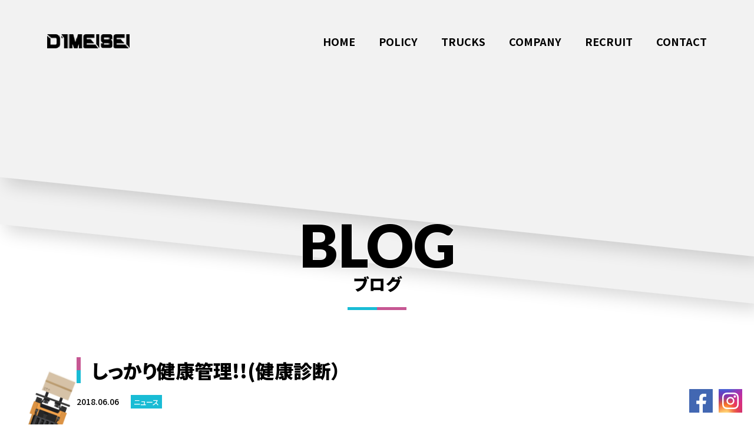

--- FILE ---
content_type: text/html; charset=UTF-8
request_url: http://www.d1meisei.co.jp/blog/topics/827/
body_size: 29545
content:
<!doctype html>
<html lang="ja">
<head prefix="og: http://ogp.me/ns# website: http://ogp.me/ns/website#">
	<meta name="viewport" content="width=device-width,initial-scale=1" />
	<meta charset="utf-8" />
	<title>しっかり健康管理!!(健康診断） | ブログ | ブログ | 名古屋の物流・運送会社なら第一名誠</title>
	<meta name="description" content="名古屋を主に東海地方で安全運輸を心がける運送会社。食品メーカーのお菓子など食料品をメインに配達。ドライバー教育、運輸安全マネジメント、ドライブレコーダー導入など安全への取り組みに力を入れております。" />
	<meta name="keywords" content="" />
	<meta property="og:url" content="https://www.d1meisei.co.jp/blog/topics/827/" />
	<meta property="og:type" content="website" />
	<meta property="og:title" content="しっかり健康管理!!(健康診断） | ブログ | ブログ | 名古屋の物流・運送会社なら第一名誠" />
	<meta property="og:description" content="名古屋を主に東海地方で安全運輸を心がける運送会社。食品メーカーのお菓子など食料品をメインに配達。ドライバー教育、運輸安全マネジメント、ドライブレコーダー導入など安全への取り組みに力を入れております。" />
	<meta property="og:site_name" content="名古屋の物流・運送会社なら第一名誠" />
	<meta property="og:image" content="http://www.d1meisei.co.jp/meisei_cms/wp-content/themes/d1meisei/images/general/ogp.jpg" />
	<meta name="format-detection" content="telephone=no" />
	<link rel="apple-touch-icon" sizes="180x180" href="http://www.d1meisei.co.jp/meisei_cms/wp-content/themes/d1meisei/images/favicons/apple-touch-icon.png" />
	<link rel="icon" type="image/png" sizes="32x32" href="http://www.d1meisei.co.jp/meisei_cms/wp-content/themes/d1meisei/images/favicons/favicon-32x32.png" />
	<link rel="icon" type="image/png" sizes="16x16" href="http://www.d1meisei.co.jp/meisei_cms/wp-content/themes/d1meisei/images/favicons/favicon-16x16.png" />
	<link rel="manifest" href="http://www.d1meisei.co.jp/meisei_cms/wp-content/themes/d1meisei/images/favicons/site.webmanifest" />
	<meta name="msapplication-TileColor" content="#da532c" />
	<meta name="theme-color" content="#ffffff" />
	<link rel="preconnect" href="https://fonts.googleapis.com" />
	<link rel="preconnect" href="https://fonts.gstatic.com" crossorigin />
	<link rel="stylesheet" href="https://fonts.googleapis.com/css2?family=Lato:wght@900&family=Noto+Sans+JP:wght@300;400;500;700;900&family=Poppins:wght@700&display=swap" />
	<link rel="stylesheet" href="http://www.d1meisei.co.jp/meisei_cms/wp-content/themes/d1meisei/css/swiper.min.css?1769783554" />
	<link rel="stylesheet" href="http://www.d1meisei.co.jp/meisei_cms/wp-content/themes/d1meisei/css/styles.min.css?1769783554" />
<meta name='robots' content='max-image-preview:large' />
<link rel="alternate" type="application/rss+xml" title="名古屋の物流・運送会社なら第一名誠 &raquo; しっかり健康管理!!(健康診断） のコメントのフィード" href="http://www.d1meisei.co.jp/blog/topics/827/feed/" />
<script type="text/javascript">
/* <![CDATA[ */
window._wpemojiSettings = {"baseUrl":"https:\/\/s.w.org\/images\/core\/emoji\/15.0.3\/72x72\/","ext":".png","svgUrl":"https:\/\/s.w.org\/images\/core\/emoji\/15.0.3\/svg\/","svgExt":".svg","source":{"concatemoji":"http:\/\/www.d1meisei.co.jp\/meisei_cms\/wp-includes\/js\/wp-emoji-release.min.js?ver=6.5.7"}};
/*! This file is auto-generated */
!function(i,n){var o,s,e;function c(e){try{var t={supportTests:e,timestamp:(new Date).valueOf()};sessionStorage.setItem(o,JSON.stringify(t))}catch(e){}}function p(e,t,n){e.clearRect(0,0,e.canvas.width,e.canvas.height),e.fillText(t,0,0);var t=new Uint32Array(e.getImageData(0,0,e.canvas.width,e.canvas.height).data),r=(e.clearRect(0,0,e.canvas.width,e.canvas.height),e.fillText(n,0,0),new Uint32Array(e.getImageData(0,0,e.canvas.width,e.canvas.height).data));return t.every(function(e,t){return e===r[t]})}function u(e,t,n){switch(t){case"flag":return n(e,"\ud83c\udff3\ufe0f\u200d\u26a7\ufe0f","\ud83c\udff3\ufe0f\u200b\u26a7\ufe0f")?!1:!n(e,"\ud83c\uddfa\ud83c\uddf3","\ud83c\uddfa\u200b\ud83c\uddf3")&&!n(e,"\ud83c\udff4\udb40\udc67\udb40\udc62\udb40\udc65\udb40\udc6e\udb40\udc67\udb40\udc7f","\ud83c\udff4\u200b\udb40\udc67\u200b\udb40\udc62\u200b\udb40\udc65\u200b\udb40\udc6e\u200b\udb40\udc67\u200b\udb40\udc7f");case"emoji":return!n(e,"\ud83d\udc26\u200d\u2b1b","\ud83d\udc26\u200b\u2b1b")}return!1}function f(e,t,n){var r="undefined"!=typeof WorkerGlobalScope&&self instanceof WorkerGlobalScope?new OffscreenCanvas(300,150):i.createElement("canvas"),a=r.getContext("2d",{willReadFrequently:!0}),o=(a.textBaseline="top",a.font="600 32px Arial",{});return e.forEach(function(e){o[e]=t(a,e,n)}),o}function t(e){var t=i.createElement("script");t.src=e,t.defer=!0,i.head.appendChild(t)}"undefined"!=typeof Promise&&(o="wpEmojiSettingsSupports",s=["flag","emoji"],n.supports={everything:!0,everythingExceptFlag:!0},e=new Promise(function(e){i.addEventListener("DOMContentLoaded",e,{once:!0})}),new Promise(function(t){var n=function(){try{var e=JSON.parse(sessionStorage.getItem(o));if("object"==typeof e&&"number"==typeof e.timestamp&&(new Date).valueOf()<e.timestamp+604800&&"object"==typeof e.supportTests)return e.supportTests}catch(e){}return null}();if(!n){if("undefined"!=typeof Worker&&"undefined"!=typeof OffscreenCanvas&&"undefined"!=typeof URL&&URL.createObjectURL&&"undefined"!=typeof Blob)try{var e="postMessage("+f.toString()+"("+[JSON.stringify(s),u.toString(),p.toString()].join(",")+"));",r=new Blob([e],{type:"text/javascript"}),a=new Worker(URL.createObjectURL(r),{name:"wpTestEmojiSupports"});return void(a.onmessage=function(e){c(n=e.data),a.terminate(),t(n)})}catch(e){}c(n=f(s,u,p))}t(n)}).then(function(e){for(var t in e)n.supports[t]=e[t],n.supports.everything=n.supports.everything&&n.supports[t],"flag"!==t&&(n.supports.everythingExceptFlag=n.supports.everythingExceptFlag&&n.supports[t]);n.supports.everythingExceptFlag=n.supports.everythingExceptFlag&&!n.supports.flag,n.DOMReady=!1,n.readyCallback=function(){n.DOMReady=!0}}).then(function(){return e}).then(function(){var e;n.supports.everything||(n.readyCallback(),(e=n.source||{}).concatemoji?t(e.concatemoji):e.wpemoji&&e.twemoji&&(t(e.twemoji),t(e.wpemoji)))}))}((window,document),window._wpemojiSettings);
/* ]]> */
</script>
<style id='wp-emoji-styles-inline-css' type='text/css'>

	img.wp-smiley, img.emoji {
		display: inline !important;
		border: none !important;
		box-shadow: none !important;
		height: 1em !important;
		width: 1em !important;
		margin: 0 0.07em !important;
		vertical-align: -0.1em !important;
		background: none !important;
		padding: 0 !important;
	}
</style>
<link rel='stylesheet' id='wp-block-library-css' href='http://www.d1meisei.co.jp/meisei_cms/wp-includes/css/dist/block-library/style.min.css?ver=6.5.7' type='text/css' media='all' />
<style id='classic-theme-styles-inline-css' type='text/css'>
/*! This file is auto-generated */
.wp-block-button__link{color:#fff;background-color:#32373c;border-radius:9999px;box-shadow:none;text-decoration:none;padding:calc(.667em + 2px) calc(1.333em + 2px);font-size:1.125em}.wp-block-file__button{background:#32373c;color:#fff;text-decoration:none}
</style>
<style id='global-styles-inline-css' type='text/css'>
body{--wp--preset--color--black: #000000;--wp--preset--color--cyan-bluish-gray: #abb8c3;--wp--preset--color--white: #ffffff;--wp--preset--color--pale-pink: #f78da7;--wp--preset--color--vivid-red: #cf2e2e;--wp--preset--color--luminous-vivid-orange: #ff6900;--wp--preset--color--luminous-vivid-amber: #fcb900;--wp--preset--color--light-green-cyan: #7bdcb5;--wp--preset--color--vivid-green-cyan: #00d084;--wp--preset--color--pale-cyan-blue: #8ed1fc;--wp--preset--color--vivid-cyan-blue: #0693e3;--wp--preset--color--vivid-purple: #9b51e0;--wp--preset--gradient--vivid-cyan-blue-to-vivid-purple: linear-gradient(135deg,rgba(6,147,227,1) 0%,rgb(155,81,224) 100%);--wp--preset--gradient--light-green-cyan-to-vivid-green-cyan: linear-gradient(135deg,rgb(122,220,180) 0%,rgb(0,208,130) 100%);--wp--preset--gradient--luminous-vivid-amber-to-luminous-vivid-orange: linear-gradient(135deg,rgba(252,185,0,1) 0%,rgba(255,105,0,1) 100%);--wp--preset--gradient--luminous-vivid-orange-to-vivid-red: linear-gradient(135deg,rgba(255,105,0,1) 0%,rgb(207,46,46) 100%);--wp--preset--gradient--very-light-gray-to-cyan-bluish-gray: linear-gradient(135deg,rgb(238,238,238) 0%,rgb(169,184,195) 100%);--wp--preset--gradient--cool-to-warm-spectrum: linear-gradient(135deg,rgb(74,234,220) 0%,rgb(151,120,209) 20%,rgb(207,42,186) 40%,rgb(238,44,130) 60%,rgb(251,105,98) 80%,rgb(254,248,76) 100%);--wp--preset--gradient--blush-light-purple: linear-gradient(135deg,rgb(255,206,236) 0%,rgb(152,150,240) 100%);--wp--preset--gradient--blush-bordeaux: linear-gradient(135deg,rgb(254,205,165) 0%,rgb(254,45,45) 50%,rgb(107,0,62) 100%);--wp--preset--gradient--luminous-dusk: linear-gradient(135deg,rgb(255,203,112) 0%,rgb(199,81,192) 50%,rgb(65,88,208) 100%);--wp--preset--gradient--pale-ocean: linear-gradient(135deg,rgb(255,245,203) 0%,rgb(182,227,212) 50%,rgb(51,167,181) 100%);--wp--preset--gradient--electric-grass: linear-gradient(135deg,rgb(202,248,128) 0%,rgb(113,206,126) 100%);--wp--preset--gradient--midnight: linear-gradient(135deg,rgb(2,3,129) 0%,rgb(40,116,252) 100%);--wp--preset--font-size--small: 13px;--wp--preset--font-size--medium: 20px;--wp--preset--font-size--large: 36px;--wp--preset--font-size--x-large: 42px;--wp--preset--spacing--20: 0.44rem;--wp--preset--spacing--30: 0.67rem;--wp--preset--spacing--40: 1rem;--wp--preset--spacing--50: 1.5rem;--wp--preset--spacing--60: 2.25rem;--wp--preset--spacing--70: 3.38rem;--wp--preset--spacing--80: 5.06rem;--wp--preset--shadow--natural: 6px 6px 9px rgba(0, 0, 0, 0.2);--wp--preset--shadow--deep: 12px 12px 50px rgba(0, 0, 0, 0.4);--wp--preset--shadow--sharp: 6px 6px 0px rgba(0, 0, 0, 0.2);--wp--preset--shadow--outlined: 6px 6px 0px -3px rgba(255, 255, 255, 1), 6px 6px rgba(0, 0, 0, 1);--wp--preset--shadow--crisp: 6px 6px 0px rgba(0, 0, 0, 1);}:where(.is-layout-flex){gap: 0.5em;}:where(.is-layout-grid){gap: 0.5em;}body .is-layout-flex{display: flex;}body .is-layout-flex{flex-wrap: wrap;align-items: center;}body .is-layout-flex > *{margin: 0;}body .is-layout-grid{display: grid;}body .is-layout-grid > *{margin: 0;}:where(.wp-block-columns.is-layout-flex){gap: 2em;}:where(.wp-block-columns.is-layout-grid){gap: 2em;}:where(.wp-block-post-template.is-layout-flex){gap: 1.25em;}:where(.wp-block-post-template.is-layout-grid){gap: 1.25em;}.has-black-color{color: var(--wp--preset--color--black) !important;}.has-cyan-bluish-gray-color{color: var(--wp--preset--color--cyan-bluish-gray) !important;}.has-white-color{color: var(--wp--preset--color--white) !important;}.has-pale-pink-color{color: var(--wp--preset--color--pale-pink) !important;}.has-vivid-red-color{color: var(--wp--preset--color--vivid-red) !important;}.has-luminous-vivid-orange-color{color: var(--wp--preset--color--luminous-vivid-orange) !important;}.has-luminous-vivid-amber-color{color: var(--wp--preset--color--luminous-vivid-amber) !important;}.has-light-green-cyan-color{color: var(--wp--preset--color--light-green-cyan) !important;}.has-vivid-green-cyan-color{color: var(--wp--preset--color--vivid-green-cyan) !important;}.has-pale-cyan-blue-color{color: var(--wp--preset--color--pale-cyan-blue) !important;}.has-vivid-cyan-blue-color{color: var(--wp--preset--color--vivid-cyan-blue) !important;}.has-vivid-purple-color{color: var(--wp--preset--color--vivid-purple) !important;}.has-black-background-color{background-color: var(--wp--preset--color--black) !important;}.has-cyan-bluish-gray-background-color{background-color: var(--wp--preset--color--cyan-bluish-gray) !important;}.has-white-background-color{background-color: var(--wp--preset--color--white) !important;}.has-pale-pink-background-color{background-color: var(--wp--preset--color--pale-pink) !important;}.has-vivid-red-background-color{background-color: var(--wp--preset--color--vivid-red) !important;}.has-luminous-vivid-orange-background-color{background-color: var(--wp--preset--color--luminous-vivid-orange) !important;}.has-luminous-vivid-amber-background-color{background-color: var(--wp--preset--color--luminous-vivid-amber) !important;}.has-light-green-cyan-background-color{background-color: var(--wp--preset--color--light-green-cyan) !important;}.has-vivid-green-cyan-background-color{background-color: var(--wp--preset--color--vivid-green-cyan) !important;}.has-pale-cyan-blue-background-color{background-color: var(--wp--preset--color--pale-cyan-blue) !important;}.has-vivid-cyan-blue-background-color{background-color: var(--wp--preset--color--vivid-cyan-blue) !important;}.has-vivid-purple-background-color{background-color: var(--wp--preset--color--vivid-purple) !important;}.has-black-border-color{border-color: var(--wp--preset--color--black) !important;}.has-cyan-bluish-gray-border-color{border-color: var(--wp--preset--color--cyan-bluish-gray) !important;}.has-white-border-color{border-color: var(--wp--preset--color--white) !important;}.has-pale-pink-border-color{border-color: var(--wp--preset--color--pale-pink) !important;}.has-vivid-red-border-color{border-color: var(--wp--preset--color--vivid-red) !important;}.has-luminous-vivid-orange-border-color{border-color: var(--wp--preset--color--luminous-vivid-orange) !important;}.has-luminous-vivid-amber-border-color{border-color: var(--wp--preset--color--luminous-vivid-amber) !important;}.has-light-green-cyan-border-color{border-color: var(--wp--preset--color--light-green-cyan) !important;}.has-vivid-green-cyan-border-color{border-color: var(--wp--preset--color--vivid-green-cyan) !important;}.has-pale-cyan-blue-border-color{border-color: var(--wp--preset--color--pale-cyan-blue) !important;}.has-vivid-cyan-blue-border-color{border-color: var(--wp--preset--color--vivid-cyan-blue) !important;}.has-vivid-purple-border-color{border-color: var(--wp--preset--color--vivid-purple) !important;}.has-vivid-cyan-blue-to-vivid-purple-gradient-background{background: var(--wp--preset--gradient--vivid-cyan-blue-to-vivid-purple) !important;}.has-light-green-cyan-to-vivid-green-cyan-gradient-background{background: var(--wp--preset--gradient--light-green-cyan-to-vivid-green-cyan) !important;}.has-luminous-vivid-amber-to-luminous-vivid-orange-gradient-background{background: var(--wp--preset--gradient--luminous-vivid-amber-to-luminous-vivid-orange) !important;}.has-luminous-vivid-orange-to-vivid-red-gradient-background{background: var(--wp--preset--gradient--luminous-vivid-orange-to-vivid-red) !important;}.has-very-light-gray-to-cyan-bluish-gray-gradient-background{background: var(--wp--preset--gradient--very-light-gray-to-cyan-bluish-gray) !important;}.has-cool-to-warm-spectrum-gradient-background{background: var(--wp--preset--gradient--cool-to-warm-spectrum) !important;}.has-blush-light-purple-gradient-background{background: var(--wp--preset--gradient--blush-light-purple) !important;}.has-blush-bordeaux-gradient-background{background: var(--wp--preset--gradient--blush-bordeaux) !important;}.has-luminous-dusk-gradient-background{background: var(--wp--preset--gradient--luminous-dusk) !important;}.has-pale-ocean-gradient-background{background: var(--wp--preset--gradient--pale-ocean) !important;}.has-electric-grass-gradient-background{background: var(--wp--preset--gradient--electric-grass) !important;}.has-midnight-gradient-background{background: var(--wp--preset--gradient--midnight) !important;}.has-small-font-size{font-size: var(--wp--preset--font-size--small) !important;}.has-medium-font-size{font-size: var(--wp--preset--font-size--medium) !important;}.has-large-font-size{font-size: var(--wp--preset--font-size--large) !important;}.has-x-large-font-size{font-size: var(--wp--preset--font-size--x-large) !important;}
.wp-block-navigation a:where(:not(.wp-element-button)){color: inherit;}
:where(.wp-block-post-template.is-layout-flex){gap: 1.25em;}:where(.wp-block-post-template.is-layout-grid){gap: 1.25em;}
:where(.wp-block-columns.is-layout-flex){gap: 2em;}:where(.wp-block-columns.is-layout-grid){gap: 2em;}
.wp-block-pullquote{font-size: 1.5em;line-height: 1.6;}
</style>
<link rel="https://api.w.org/" href="http://www.d1meisei.co.jp/wp-json/" /><link rel="alternate" type="application/json" href="http://www.d1meisei.co.jp/wp-json/wp/v2/posts/827" /><link rel="EditURI" type="application/rsd+xml" title="RSD" href="http://www.d1meisei.co.jp/meisei_cms/xmlrpc.php?rsd" />
<meta name="generator" content="WordPress 6.5.7" />
<link rel="canonical" href="http://www.d1meisei.co.jp/blog/topics/827/" />
<link rel='shortlink' href='http://www.d1meisei.co.jp/?p=827' />
<link rel="alternate" type="application/json+oembed" href="http://www.d1meisei.co.jp/wp-json/oembed/1.0/embed?url=http%3A%2F%2Fwww.d1meisei.co.jp%2Fblog%2Ftopics%2F827%2F" />
<link rel="alternate" type="text/xml+oembed" href="http://www.d1meisei.co.jp/wp-json/oembed/1.0/embed?url=http%3A%2F%2Fwww.d1meisei.co.jp%2Fblog%2Ftopics%2F827%2F&#038;format=xml" />
	<script>
		(function(i,s,o,g,r,a,m){i['GoogleAnalyticsObject']=r;i[r]=i[r]||function(){
		(i[r].q=i[r].q||[]).push(arguments)},i[r].l=1*new Date();a=s.createElement(o),
		m=s.getElementsByTagName(o)[0];a.async=1;a.src=g;m.parentNode.insertBefore(a,m)
		})(window,document,'script','//www.google-analytics.com/analytics.js','ga');

		ga('create', 'UA-49883392-1', 'd1meisei.co.jp');
		ga('create', 'UA-60268607-1', 'auto', {'name': 'newTracker'});
		ga('require', 'displayfeatures');
		ga('send', 'pageview');
		ga('newTracker.send', 'pageview');
	</script>
</head>
<body id="blog" data-root="http://www.d1meisei.co.jp/">
	<input id="chk_nav" type="checkbox" class="chk" />
	<header class="">
		<a id="logo" href="http://www.d1meisei.co.jp/" class="btn_opacity">
			<img src="http://www.d1meisei.co.jp/meisei_cms/wp-content/themes/d1meisei/images/general/logo.png" alt="名古屋の物流・運送会社なら第一名誠" />
		</a>
		<label for="chk_nav"></label>
	</header>
	<nav id="nav_global">
		<ul id="pc_nav" class="bold">
			<li>
				<a href="http://www.d1meisei.co.jp/">HOME</a>
			</li>
			<li>
				<a href="http://www.d1meisei.co.jp/policy/" class="">POLICY</a>
			</li>
			<li>
				<a href="http://www.d1meisei.co.jp/trucks/" class="">TRUCKS</a>
			</li>
			<li>
				<a href="http://www.d1meisei.co.jp/company/" class="">COMPANY</a>
			</li>
			<li>
				<a href="http://www.d1meisei.co.jp/recruit/" class="">RECRUIT</a>
			</li>
			<li>
				<a href="http://www.d1meisei.co.jp/contact/" class="">CONTACT</a>
			</li>
		</ul>
		<div id="sp_nav">
			<div class="wrapper">
				<ul>
					<li>
						<a href="http://www.d1meisei.co.jp/">ホーム</a>
					</li>
				</ul>
				<ul>
					<li>
						<a href="http://www.d1meisei.co.jp/policy/">第一名誠のポリシー</a>
					</li>
					<li>
						<a href="http://www.d1meisei.co.jp/trucks/">保有トラック一覧</a>
					</li>
					<li>
						<a href="http://www.d1meisei.co.jp/licenses/">所属協会・所有資格のご紹介</a>
					</li>
					<li>
						<a href="http://www.d1meisei.co.jp/company/">会社案内</a>
					</li>
				</ul>
				<ul>
					<li>
						<a href="http://www.d1meisei.co.jp/recruit/">採用情報</a>
					</li>
					<li class="nav_child">
						<a href="http://www.d1meisei.co.jp/recruit/guidance/">ご応募の前に</a>
					</li>
					<li class="nav_child">
						<a href="http://www.d1meisei.co.jp/recruit/requirements/">募集要項・応募方法</a>
					</li>
					<li class="nav_child">
						<a href="http://www.d1meisei.co.jp/recruit/environment/">働く環境について</a>
					</li>
					<li class="nav_child">
						<a href="http://www.d1meisei.co.jp/recruit/flow/">入社から独り立ちまで</a>
					</li>
					<li class="nav_child">
						<a href="http://www.d1meisei.co.jp/recruit/interview/">社員インタビュー</a>
					</li>
					<li>
						<a href="http://www.d1meisei.co.jp/blog/">ブログ</a>
					</li>
				</ul>
				<ul>
					<li>
						<a href="http://www.d1meisei.co.jp/contact/">お問い合わせ</a>
					</li>
					<li>
						<a href="http://www.d1meisei.co.jp/privacy/">プライバシーポリシー</a>
					</li>
					<li>
						<a href="http://www.d1meisei.co.jp/sitemap/">サイトマップ</a>
					</li>
				</ul>
			</div>
		</div>
	</nav>
	<main>
		<section id="kv">
			<div class="pic_wrapper">
				<div class="pic">
					<iframe src="https://www.youtube.com/embed/9skjR3SSK-k?si=F5_MHsK5NSxN02uf&controls=0&autoplay=1&mute=1&loop=1&playlist=9skjR3SSK-k" title="YouTube video player" allow="accelerometer; autoplay; clipboard-write; encrypted-media; gyroscope; picture-in-picture; web-share" allowfullscreen></iframe>
				</div>
			</div>
			<h1 class="black has_obj center">
				<span class="en lato">BLOG</span>
				<span class="ja">ブログ</span>
			</h1>
		</section>
		<article class="wrapper has_sections">
			<section>
				<h2 class="has_left_border black">しっかり健康管理!!(健康診断）</h2>
				<div class="blog_info medium">
					<span class="date">2018.06.06</span>
					<div class="blog_categories">
						<a href="http://www.d1meisei.co.jp/blog/topics/" class="label" style="background-color: #19BCD5">ニュース</a>
					</div>
				</div>
				<div id="blog_article">
<p><span>恒例の健康診断。今年もやって参りました～！！</span></p>
<div dir="auto"></div>
<div dir="auto">
<div dir="auto">今までバラバラに病院へ行き受けるスタンスだったのですが、</div>
<div dir="auto">今回からは、当社&#8221;初&#8221;となるバスによる検診となり、<wbr />全員参加での検診です。</div>
</div>
<div dir="auto"></div>
<div dir="auto">
<div dir="auto"></div>
</div>
<div dir="auto">健診バスでーす↓↓　バスでは、心電図、腹囲、レントゲンをとりました★</div>
<div dir="auto"> <img fetchpriority="high" decoding="async" src="http://www.d1meisei.co.jp/wp/wp-content/uploads/2018/06/storage_emulated_0_SilentCameraSoft_1527924417390-300x169.jpg" alt="" width="300" height="169" class="alignnone size-medium wp-image-830" srcset="http://www.d1meisei.co.jp/meisei_cms/wp-content/uploads/2018/06/storage_emulated_0_SilentCameraSoft_1527924417390-300x169.jpg 300w, http://www.d1meisei.co.jp/meisei_cms/wp-content/uploads/2018/06/storage_emulated_0_SilentCameraSoft_1527924417390-768x432.jpg 768w, http://www.d1meisei.co.jp/meisei_cms/wp-content/uploads/2018/06/storage_emulated_0_SilentCameraSoft_1527924417390-600x338.jpg 600w, http://www.d1meisei.co.jp/meisei_cms/wp-content/uploads/2018/06/storage_emulated_0_SilentCameraSoft_1527924417390.jpg 1920w" sizes="(max-width: 300px) 100vw, 300px" />　<img decoding="async" src="http://www.d1meisei.co.jp/wp/wp-content/uploads/2018/06/storage_emulated_0_SilentCameraSoft_1527924413465-300x169.jpg" alt="" width="300" height="169" class="alignnone size-medium wp-image-831" srcset="http://www.d1meisei.co.jp/meisei_cms/wp-content/uploads/2018/06/storage_emulated_0_SilentCameraSoft_1527924413465-300x169.jpg 300w, http://www.d1meisei.co.jp/meisei_cms/wp-content/uploads/2018/06/storage_emulated_0_SilentCameraSoft_1527924413465-768x432.jpg 768w, http://www.d1meisei.co.jp/meisei_cms/wp-content/uploads/2018/06/storage_emulated_0_SilentCameraSoft_1527924413465-600x338.jpg 600w, http://www.d1meisei.co.jp/meisei_cms/wp-content/uploads/2018/06/storage_emulated_0_SilentCameraSoft_1527924413465.jpg 1920w" sizes="(max-width: 300px) 100vw, 300px" /></div>
<div dir="auto"></div>
<div dir="auto"></div>
<div dir="auto">当社の会議室で、身長、体重、聴力、視力、血圧、採血、問診を図りました。</div>
<div dir="auto"><img decoding="async" src="http://www.d1meisei.co.jp/wp/wp-content/uploads/2018/06/storage_emulated_0_SilentCameraSoft_1527920450153-169x300.jpg" alt="" width="169" height="300" class="alignnone size-medium wp-image-828" srcset="http://www.d1meisei.co.jp/meisei_cms/wp-content/uploads/2018/06/storage_emulated_0_SilentCameraSoft_1527920450153-169x300.jpg 169w, http://www.d1meisei.co.jp/meisei_cms/wp-content/uploads/2018/06/storage_emulated_0_SilentCameraSoft_1527920450153-768x1365.jpg 768w, http://www.d1meisei.co.jp/meisei_cms/wp-content/uploads/2018/06/storage_emulated_0_SilentCameraSoft_1527920450153-338x600.jpg 338w, http://www.d1meisei.co.jp/meisei_cms/wp-content/uploads/2018/06/storage_emulated_0_SilentCameraSoft_1527920450153.jpg 1080w" sizes="(max-width: 169px) 100vw, 169px" /></div>
<div dir="auto"></div>
<div dir="auto"></div>
<div dir="auto">
<div dir="auto"></div>
<div dir="auto">検診の内容で採血があり、苦手なドライバーさんもいて、<wbr />採血後は(›´ω`‹ ) ｹﾞｯｿﾘしていましたね。</div>
<div dir="auto"></div>
<div dir="auto">ドライバーさんの健康管理、しっかり行っていきます。</div>
</div>
				</div>
				<div class="blog_controller">
					<div class="prev">
<a href="http://www.d1meisei.co.jp/blog/topics/838/" rel="next">前の記事へ</a>					</div>
					<div class="list">
						<a href="http://www.d1meisei.co.jp/blog/" class="btn_yellow bold">ブログ一覧</a>
					</div>
					<div class="next">
<a href="http://www.d1meisei.co.jp/blog/meeting/815/" rel="prev">次の記事へ</a>					</div>
				</div>
			</section>
		</article>
	</main>
	<footer>
		<ul id="sns">
			<li>
				<a href="https://www.facebook.com/d1meiseiofficial/" target="_blank" class="btn_opacity">
					<img src="http://www.d1meisei.co.jp/meisei_cms/wp-content/themes/d1meisei/images/general/logo_facebook.png" alt="Facebook" />
				</a>
			</li>
			<li>
				<a href="https://www.instagram.com/d1meisei/" target="_blank" class="btn_opacity">
					<img src="http://www.d1meisei.co.jp/meisei_cms/wp-content/themes/d1meisei/images/general/logo_instagram.png" alt="Instagram" />
				</a>
			</li>
		</ul>
		<div class="wrapper">
			<div class="box info">
				<img src="http://www.d1meisei.co.jp/meisei_cms/wp-content/themes/d1meisei/images/general/logo_color.png" alt="名古屋の物流・運送会社なら第一名誠" class="logo" />
				<address class="bold">
					株式会社 第一名誠<br />
					〒455-0855<br />
					愛知県名古屋市港区藤前4-906<br />
					電話 <a href="tel:052-302-7131" class="link_tel">(052) 302-7131</a>
				</address>
			</div>
			<ul class="box footer_nav">
				<li>
					<a href="http://www.d1meisei.co.jp/" class="link_border white">ホーム</a>
				</li>
				<li>
					<a href="http://www.d1meisei.co.jp/policy/" class="link_border white">第一名誠のポリシー</a>
				</li>
				<li>
					<a href="http://www.d1meisei.co.jp/trucks/" class="link_border white">保有トラック一覧</a>
				</li>
				<li>
					<a href="http://www.d1meisei.co.jp/licenses/" class="link_border white">所属協会・所有資格のご紹介</a>
				</li>
				<li>
					<a href="http://www.d1meisei.co.jp/company/" class="link_border white">会社案内</a>
				</li>
			</ul>
			<ul class="box footer_nav">
				<li>
					<a href="http://www.d1meisei.co.jp/recruit/" class="link_border white">採用情報</a>
				</li>
				<li>
					<a href="http://www.d1meisei.co.jp/recruit/guidance/" class="link_border white">ご応募の前に</a>
				</li>
				<li>
					<a href="http://www.d1meisei.co.jp/recruit/requirements/" class="link_border white">募集要項・応募方法</a>
				</li>
				<li>
					<a href="http://www.d1meisei.co.jp/recruit/environment/" class="link_border white">働く環境について</a>
				</li>
				<li>
					<a href="http://www.d1meisei.co.jp/recruit/flow/" class="link_border white">入社から独り立ちまで</a>
				</li>
				<li>
					<a href="http://www.d1meisei.co.jp/recruit/interviews/" class="link_border white">社員インタビュー</a>
				</li>
				<li>
					<a href="http://www.d1meisei.co.jp/blog/" class="link_border white">ブログ</a>
				</li>
			</ul>
			<ul class="box footer_nav">
				<li>
					<a href="http://www.d1meisei.co.jp/contact/" class="link_border white">お問い合わせ</a>
				</li>
				<li>
					<a href="http://www.d1meisei.co.jp/privacy/" class="link_border white">プライバシーポリシー</a>
				</li>
				<li>
					<a href="http://www.d1meisei.co.jp/meisei_cms/wp-content/themes/d1meisei/images/terms.pdf" class="link_border white" target="_blank">標準貨物自動車運送約款</a>
				</li>
				<li>
					<a href="http://www.d1meisei.co.jp/sitemap/" class="link_border white">サイトマップ</a>
				</li>
			</ul>
		</div>
		<p class="copyright">&copy; 2026 Daiichi Meisei Co., Ltd.</p>
	</footer>
	<script src="https://ajax.googleapis.com/ajax/libs/jquery/3.6.3/jquery.min.js"></script>
	<script src="http://www.d1meisei.co.jp/meisei_cms/wp-content/themes/d1meisei/js/imagesloaded.pkgd.min.js?1769783554"></script>
	<script src="http://www.d1meisei.co.jp/meisei_cms/wp-content/themes/d1meisei/js/swiper.min.js?1769783554"></script>
	<script src="http://www.d1meisei.co.jp/meisei_cms/wp-content/themes/d1meisei/js/anchor.min.js?1769783554"></script>
	<script src="http://www.d1meisei.co.jp/meisei_cms/wp-content/themes/d1meisei/js/functions.min.js?1769783554"></script>
</body>
</html>


--- FILE ---
content_type: text/css
request_url: http://www.d1meisei.co.jp/meisei_cms/wp-content/themes/d1meisei/css/styles.min.css?1769783554
body_size: 119081
content:
@charset "UTF-8";blockquote,body,dd,div,dl,dt,fieldset,form,h1,h2,h3,h4,h5,h6,input,li,ol,p,pre,td,textarea,th,ul{margin:0;padding:0}#home_safety .safety .pic,#related_box a,.blog_item .pic img,.btn_opacity{backface-visibility:hidden}#home_safety .safety a.active .pic img,#home_safety .safety a:active .pic img,#home_safety .safety a:hover .pic img,#related_box a.active img,#related_box a:active img,#related_box a:hover img,.blog_categories a.label.active,.blog_categories a.label:active,.blog_categories a.label:hover,.blog_item a.active .pic img,.blog_item a:active .pic img,.blog_item a:hover .pic img,.btn_opacity.active,.btn_opacity:active,.btn_opacity:hover{opacity:.6}*{box-sizing:border-box}a,article,aside,footer,header,img,nav,section{display:block}img,video{max-width:100%;border:none}button,input,select,textarea{outline:0}button,label,select{cursor:pointer}table{border-collapse:collapse;border-spacing:0}abbr,acronym,fieldset,img{border:0}address,caption,cite,code,dfn,em,strong,th,var{font-weight:400;font-style:normal}ol,ul{list-style:none}caption,th{text-align:left}h1,h2,h3,h4,h5,h6{font-weight:400;font-size:100%}q:after,q:before{content:""}.chk,.pc_nobr,.sp,.tb{display:none}html{line-height:1.6;font-size:10px}body,button,input,select,textarea{font-family:"Noto Sans JP",sans-serif;font-weight:400;-webkit-text-size-adjust:100%;font-feature-settings:"palt"}.light{font-weight:300}.normal{font-weight:400}.medium{font-weight:500}.semibold{font-weight:600}.bold{font-weight:700}.extra{font-weight:800}.black{font-weight:900}.italic{font-style:italic}.lato{font-family:Lato,sans-serif}.poppins{font-family:Poppins,sans-serif}@keyframes loading_truck{0%{left:-10%}100%{left:110%}}@keyframes scroll{0%,100%{bottom:50px}30%{bottom:5px}}.wrapper{max-width:1020px;margin:0 auto}main{overflow:hidden;background-image:url(../images/general/bg01.jpg),url(../images/general/bg02.jpg);background-position:0 450px,right 450px;background-repeat:repeat-y;background-size:450px auto}a{color:#000;text-decoration:none}.link_tel{display:inline;pointer-events:none;cursor:text}.link_border{display:inline-block;position:relative}.link_border::after{content:"";width:0;height:1px;display:block;position:absolute;bottom:0;left:0;background-color:#000;transition-property:width;transition-duration:.3s;transition-delay:0s;transition-timing-function:ease}.btn_arrow,.btn_sash,.btn_sash span,.btn_skew{position:relative}.btn_arrow span,.btn_opacity,.btn_sash span,.btn_simple{transition-property:all;transition-duration:.3s;transition-delay:0s;transition-timing-function:ease}.link_border.white::after{background-color:#fff}.link_border.active::after,.link_border:active::after,.link_border:hover::after{width:100%}.link_text{display:inline;color:#19BCD5;text-decoration:underline}.link_text.active,.link_text:active,.link_text:hover{text-decoration:none}span+.link_text{margin-left:1em}.buttons{display:flex;justify-content:center;align-items:center;flex-wrap:wrap;flex-direction:row}.buttons.has_sash{align-items:normal}#home_safety .safety,#proud_box ul,.buttons.separate{justify-content:space-between}.buttons.has_sash a+a{margin-left:50px}.btn_arrow+.btn_arrow,.buttons.has_sash .mini+.mini{margin-left:20px}.buttons.separate a+a{margin-left:30px}.buttons.outside a+a{margin-left:50px}.btn_sash{min-width:180px;padding:3px;background-color:#19BCD5}.btn_sash::after,.btn_sash::before{content:"";width:30px;height:4px;display:block;position:absolute;background-color:#fff;transform:skewX(60deg)}.btn_sash::before{top:0;left:30px;transform-origin:0 0}.btn_sash::after{bottom:0;right:30px;transform-origin:100% 100%}.btn_sash span{min-height:82px;padding:0 30px;display:flex;justify-content:center;align-items:center;flex-direction:row;z-index:1;text-align:center;color:#19BCD5;font-size:2rem;background-color:#fff;border:3px solid #fff}#sp_nav,.btn_sash br{display:none}.btn_sash.wide{width:100%}.btn_sash.mini{width:auto;min-width:100px;min-height:40px}.btn_sash.mini span{padding:0 10px;min-height:40px}.btn_sash.lower span{min-height:60px}.btn_sash.active span,.btn_sash:active span,.btn_sash:hover span{color:#fff;background-color:#19BCD5}.btn_sash.pink{background-color:#C65793}.btn_sash.pink span{color:#C65793}.btn_sash.pink.active span,.btn_sash.pink:active span,.btn_sash.pink:hover span{color:#fff;background-color:#C65793}.btn_sash.black{background-color:#000}.btn_sash.black span{color:#000;font-size:1.8rem}.btn_sash.black.active span,.btn_sash.black:active span,.btn_sash.black:hover span{color:#fff;background-color:#000}button.btn_sash{border:0}.btn_arrow{display:block;color:#19BCD5;font-size:1.8rem;background-color:rgba(255,255,255,.9);border:2px solid #19BCD5}.btn_arrow span{padding:10px 20px;display:block;text-align:center;border:1px solid #fff}.btn_arrow.pink{color:#C65793;border-color:#C65793}.btn_arrow.pink.active span,.btn_arrow.pink:active span,.btn_arrow.pink:hover span{background-color:#C65793}.btn_arrow.active span,.btn_arrow:active span,.btn_arrow:hover span{color:#fff;background-color:#19BCD5}.btn_simple{width:100%;max-width:486px;height:100px;display:flex;justify-content:center;align-items:center;flex-direction:row;color:#19BCD5;font-size:2rem;background-color:#fff;border:4px solid #19BCD5}.btn_simple.mini{max-width:260px;height:78px;font-size:2.4rem}.btn_simple.active,.btn_simple:active,.btn_simple:hover{color:#fff;background-color:#19BCD5}.btn_simple.pink{color:#C65793;border-color:#C65793}.btn_simple.pink.active,.btn_simple.pink:active,.btn_simple.pink:hover{color:#fff;background-color:#C65793}.btn_skew{overflow:hidden;background-color:#fff;background-image:linear-gradient(to bottom,#19BCD5,#19BCD5),linear-gradient(to bottom,#C65793,#C65793);background-position:0 0,100% 0;background-repeat:no-repeat;background-size:4px 100%;transition-property:background-size;transition-duration:.3s;transition-delay:0s;transition-timing-function:ease}.btn_skew span::after,.btn_skew span::before,.btn_skew::after,.btn_skew::before{content:"";height:4px;display:block;position:absolute;transform:skewX(-100deg);transition-property:height;transition-duration:.3s;transition-delay:0s;transition-timing-function:ease}.btn_skew span::before,.btn_skew::before{top:0}.btn_skew span::after,.btn_skew::after{bottom:0}.btn_skew span::after,.btn_skew::before{width:8%}.btn_skew span::before,.btn_skew::after{width:80%}.btn_skew::after,.btn_skew::before{left:0;background-color:#19BCD5;transform-origin:0 100%}.btn_skew span{height:100px;display:flex;justify-content:center;align-items:center;flex-direction:row;color:#707070;font-size:2rem;transition-property:color;transition-duration:.3s;transition-delay:0s;transition-timing-function:ease}.btn_skew span::after,.btn_skew span::before{right:0;background-color:#C65793;transform-origin:100% 0}.btn_skew.active,.btn_skew:active,.btn_skew:hover{background-size:2px 100%}.btn_skew.active span::after,.btn_skew.active span::before,.btn_skew.active::after,.btn_skew.active::before,.btn_skew:active span::after,.btn_skew:active span::before,.btn_skew:active::after,.btn_skew:active::before,.btn_skew:hover span::after,.btn_skew:hover span::before,.btn_skew:hover::after,.btn_skew:hover::before{height:2px}.btn_skew.active span,.btn_skew:active span,.btn_skew:hover span{color:#000}h1.has_en,h2.has_en,h3.has_en,h4.has_en,h5.has_en,h6.has_en{margin-bottom:60px}h1.has_en span,h2.has_en span,h3.has_en span,h4.has_en span,h5.has_en span,h6.has_en span{display:block;text-align:center}h1.has_en .en,h2.has_en .en,h3.has_en .en,h4.has_en .en,h5.has_en .en,h6.has_en .en{margin-bottom:20px;line-height:1;font-size:12rem}h1.has_en .ja,h2.has_en .ja,h3.has_en .ja,h4.has_en .ja,h5.has_en .ja,h6.has_en .ja{line-height:1.1;font-size:3.2rem}h1.has_en .ja.has_obj,h2.has_en .ja.has_obj,h3.has_en .ja.has_obj,h4.has_en .ja.has_obj,h5.has_en .ja.has_obj,h6.has_en .ja.has_obj{padding-bottom:10px}h1.has_obj.center,h2.has_obj.center,h3.has_obj.center,h4.has_obj.center,h5.has_obj.center,h6.has_obj.center{background-position:center bottom;background-size:100px 7px}h1.simple.large,h2.simple.large,h3.simple.large,h4.simple.large,h5.simple.large,h6.simple.large{margin-bottom:120px;text-align:center;font-size:6.2rem}h1.simple.middle,h2.simple.middle,h3.simple.middle,h4.simple.middle,h5.simple.middle,h6.simple.middle{margin-bottom:30px;line-height:1.4;font-size:3.2rem}h1.simple.mini,h2.simple.mini,h3.simple.mini,h4.simple.mini,h5.simple.mini,h6.simple.mini{margin-bottom:30px;line-height:1.2;font-size:3rem}h1.simple.small,h2.simple.small,h3.simple.small,h4.simple.small,h5.simple.small,h6.simple.small{margin-bottom:20px;line-height:1.4;font-size:2.6rem}h1.simple.extramini,h2.simple.extramini,h3.simple.extramini,h4.simple.extramini,h5.simple.extramini,h6.simple.extramini{margin-bottom:15px;line-height:1.2;font-size:2.3rem}h1.simple.extrasmall,h2.simple.extrasmall,h3.simple.extrasmall,h4.simple.extrasmall,h5.simple.extrasmall,h6.simple.extrasmall{margin-bottom:10px;line-height:1.4;font-size:2rem}h1.has_left_border,h2.has_left_border,h3.has_left_border,h4.has_left_border,h5.has_left_border,h6.has_left_border{margin-bottom:40px;padding-left:25px;line-height:1.4;font-size:3.2rem;background-image:linear-gradient(to bottom,#C65793 0,#C65793 50%,#19BCD5 50%);background-position:0 0;background-repeat:no-repeat;background-size:7px 100%}h1.has_left_mini_border,h2.has_left_mini_border,h3.has_left_mini_border,h4.has_left_mini_border,h5.has_left_mini_border,h6.has_left_mini_border{margin-bottom:20px;padding-left:30px;position:relative;font-size:2.8rem}h1.has_left_mini_border::before,h2.has_left_mini_border::before,h3.has_left_mini_border::before,h4.has_left_mini_border::before,h5.has_left_mini_border::before,h6.has_left_mini_border::before{content:"";width:20px;height:1px;display:block;position:absolute;top:25px;left:0;background-image:linear-gradient(to right,#19BCD5 0,#19BCD5 50%,#C65793 50%);background-position:0 0;background-repeat:no-repeat;background-size:100%}h1.has_number,h2.has_number,h3.has_number,h4.has_number,h5.has_number,h6.has_number{margin-bottom:80px;padding-bottom:20px}h1.has_number span,h2.has_number span,h3.has_number span,h4.has_number span,h5.has_number span,h6.has_number span{min-height:166px;padding:20px 0;display:flex;justify-content:center;align-items:center;flex-direction:row;position:relative;z-index:1;text-align:center;font-size:3.8rem}h1.has_number span::before,h2.has_number span::before,h3.has_number span::before,h4.has_number span::before,h5.has_number span::before,h6.has_number span::before{content:attr(data-number);width:100%;height:100%;margin:auto;display:flex;justify-content:center;align-items:center;flex-direction:row;position:absolute;top:0;bottom:0;left:0;z-index:-1;line-height:166px;color:#fff;font-size:19.2rem;font-family:Poppins,sans-serif;font-weight:400;text-shadow:0 0 1px #707070,0 0 1px #707070}h1.has_borders,h2.has_borders,h3.has_borders,h4.has_borders,h5.has_borders,h6.has_borders{margin-bottom:60px;padding-bottom:60px;text-align:center;line-height:1.1;font-size:8rem;background-image:linear-gradient(to right,#19BCD5 0,#19BCD5 50%,#C65793 50%,#C65793 100%);background-position:center bottom;background-repeat:no-repeat;background-size:500px 4px}h1.has_borders span,h2.has_borders span,h3.has_borders span,h4.has_borders span,h5.has_borders span,h6.has_borders span{display:block}h1.has_borders .en,h1.has_borders .ja,h2.has_borders .en,h2.has_borders .ja,h3.has_borders .en,h3.has_borders .ja,h4.has_borders .en,h4.has_borders .ja,h5.has_borders .en,h5.has_borders .ja,h6.has_borders .en,h6.has_borders .ja{overflow:hidden}h1.has_borders.mini,h2.has_borders.mini,h3.has_borders.mini,h4.has_borders.mini,h5.has_borders.mini,h6.has_borders.mini{margin-bottom:80px;padding-bottom:30px;font-size:4.6rem;background-size:126px 4px}h1.has_borders.mini.font_large,h2.has_borders.mini.font_large,h3.has_borders.mini.font_large,h4.has_borders.mini.font_large,h5.has_borders.mini.font_large,h6.has_borders.mini.font_large{margin-bottom:120px;padding-bottom:40px;font-size:6rem}h1.has_borders.small,h2.has_borders.small,h3.has_borders.small,h4.has_borders.small,h5.has_borders.small,h6.has_borders.small{margin-bottom:60px;padding-bottom:30px;font-size:3.6rem;background-size:126px 4px}h1.has_borders.left,h2.has_borders.left,h3.has_borders.left,h4.has_borders.left,h5.has_borders.left,h6.has_borders.left{text-align:left;background-position:left bottom}h1.has_borders.right,h2.has_borders.right,h3.has_borders.right,h4.has_borders.right,h5.has_borders.right,h6.has_borders.right{text-align:right;background-position:right bottom}#related_box,.move_cover::after{background-position:0 10px,0 calc(100% - 10px);background-repeat:repeat-x}p.lead{text-align:center;line-height:2;font-size:2.8rem}.pic+p.lead{margin-top:60px}.move_down,.move_up{overflow:hidden}.move_down .moving_target,.move_up .moving_target{transition-property:transform;transition-duration:1s;transition-delay:inherit;transition-timing-function:cubic-bezier(1,0,0,1)}.move_up .moving_target{transform:translateY(100%)}.move_down .moving_target{transform:translateY(-100%)}.move_cover{position:relative}.move_cover::after{content:"";width:100%;height:100%;display:block;position:absolute;top:0;right:0;z-index:10;background-color:#19BCD5;background-image:linear-gradient(to left,#fff 0,#fff 135px,rgba(255,255,255,0) 135px),linear-gradient(to left,#fff 0,#fff 135px,rgba(255,255,255,0) 135px);background-size:155px 10px;transition-property:width;transition-duration:.7s;transition-delay:inherit;transition-timing-function:cubic-bezier(1,0,0,1)}.move_scale,.move_up_text span{transition-property:transform;transition-duration:.5s}.move_blur,.move_scale,.move_up_text span{transition-timing-function:ease}.move_cover.pink::after{background-color:#C65793}.move_cover.grey::after{background-color:#DFDFDF}.move_cover.mini::after{background-image:linear-gradient(to left,#fff 0,#fff 60px,rgba(255,255,255,0) 60px),linear-gradient(to left,#fff 0,#fff 60px,rgba(255,255,255,0) 60px);background-position:0 5px,0 calc(100% - 5px);background-size:65px 5px}.move_cover.without_lines::after{background-image:none}.move_up_text{display:inline-flex;position:relative;overflow:hidden}.move_up_text span{display:block;transform:translateY(100%);transition-delay:.1s}.move_blur,.move_blur img,.move_scale{transition-delay:inherit}.move_up_text span.blue{color:#19BCD5}.move_up_text span.pink{color:#C65793}.move_scale{transform:scale(0)}#anchors a,#anchors a::before,.move_blur,.swiper-pagination span{transition-duration:.3s}.move_blur{opacity:0;transition-property:opacity}.move_blur img{filter:blur(20px);transition-property:filter;transition-duration:.7s;transition-timing-function:ease}.movable .has_obj,.movable h2.has_borders{transition-property:background-size;transition-duration:.5s;transition-timing-function:ease}.movable.reached .move_down .moving_target,.movable.reached .move_up .moving_target{transform:translateY(0)}.movable.reached .move_cover::after{width:0}.movable.reached .move_scale{transform:scale(100%)}.movable.reached .move_blur{opacity:1}.movable.reached .move_blur img{filter:blur(0)}.movable.reached.move_up_text span{transform:translateY(0)}.has_obj{background-image:linear-gradient(to right,#19BCD5 0,#19BCD5 50%,#C65793 50%);background-position:0 bottom;background-repeat:no-repeat;background-size:60px 2px}#recruit_sub_title.blue::after,.has_obj.center{background-position:center bottom}.movable .has_obj{background-size:0 2px;transition-delay:0s}.movable h2.has_borders{background-size:0 4px;transition-delay:inherit}.movable.reached .has_obj{background-size:60px 2px}.movable.reached h2.has_borders{background-size:500px 4px}.movable.reached h2.has_borders.mini,.movable.reached h2.has_borders.small{background-size:126px 4px}#kv{margin-bottom:100px}#kv .pic_wrapper{position:relative;z-index:1}#kv .pic_wrapper::after,#kv .pic_wrapper::before{content:"";width:100%;height:100%;display:block;position:absolute;right:0;background-color:#F2F2F2;transform:skewY(6deg);transform-origin:right bottom;box-shadow:10px 10px 30px rgba(0,0,0,.16)}#kv .pic_wrapper::before{z-index:0;bottom:-65px}#kv .pic_wrapper::after{z-index:1;bottom:15px}#kv .pic{height:450px;position:relative;z-index:2;transform:skewY(-3deg);transform-origin:0 bottom;overflow:hidden}#kv .pic::after{content:"";width:100%;height:100%;display:block;position:absolute;top:0;left:0;z-index:30;background-color:rgba(255,255,255,0)}#kv .pic img{width:100%;height:100%;object-fit:cover;transform:skewY(3deg);transform-origin:0 bottom}#kv .pic iframe{width:100%;height:56.25vw;position:relative;top:calc((56.25vw - 450px)/ 2 * -1);border:0;transform:skewY(3deg);transform-origin:0 bottom}#kv h1{position:relative;z-index:5;text-align:center}#kv h1 span{display:block}#kv h1 .en{margin-top:-.85em;line-height:1;font-size:14rem;text-shadow:0 0 2px #fff,0 0 2px #fff,0 0 2px #fff,0 0 2px #fff}#kv h1 .ja{padding-bottom:1em;line-height:1.2;font-size:4.2rem}#anchors{padding-bottom:100px;display:flex;justify-content:center;align-items:center;flex-wrap:wrap;flex-direction:row}#anchors a{margin-bottom:20px;padding:10px 30px;position:relative;font-size:1.6rem;border-bottom:2px solid #19BCD5;transition-property:color;transition-delay:0s;transition-timing-function:ease}#anchors a+a{margin-left:60px}#anchors a::after,#anchors a::before{content:"";height:0;display:block;position:absolute;left:0}#anchors a::before{width:100%;bottom:0;z-index:-1;background-color:#19BCD5;transition-property:height;transition-delay:0s;transition-timing-function:ease}#anchors a::after{width:0;margin:auto;top:100%;right:0;border-style:solid;border-width:10px 10px 0;border-color:#19BCD5 transparent transparent}#anchors a:nth-child(even){border-bottom-color:#C65793}#anchors a:nth-child(even)::before{background-color:#C65793}#anchors a:nth-child(even)::after{border-color:#C65793 transparent transparent}#anchors a.active,#anchors a:active,#anchors a:hover{color:#fff}#anchors a.active::before,#anchors a:active::before,#anchors a:hover::before{height:100%}article.has_sections section{margin-bottom:160px}.cols.alternating{display:grid;grid-template-columns:1fr repeat(4,80px) 1fr;grid-template-rows:60px 1fr;grid-column-gap:0;grid-row-gap:0}.cols.alternating .text{grid-area:1/1/3/5;z-index:2}.cols.alternating .pic{grid-area:2/2/3/7}.cols.alternating .pic .swiper{position:relative;overflow:hidden}.cols.alternating .pic .swiper-pagination{padding-right:20px;justify-content:flex-end;bottom:20px}.cols.alternating.pic_left .text{grid-area:1/3/3/7}.cols.alternating.pic_left .pic{grid-area:2/1/3/5}.cols.alternating.pic_left .pic .swiper-pagination{padding-left:20px;justify-content:flex-start}.cols.col3,.info_panel{justify-content:flex-start}.cols.alternating .text_box{padding:40px;line-height:1.8;background-color:rgba(255,255,255,.75);border:1px solid #CBCBCB}.cols.alternating .box+.box{margin-top:30px}.cols.col3 .col:nth-child(n+4),.table_wrapper+.table_wrapper,table+table{margin-top:60px}.cols.col3{display:flex;align-items:flex-start;flex-wrap:wrap;flex-direction:row}.cols.col3 .col{width:32%;margin-left:2%}.cols.col3 .col:nth-child(3n+1){margin-left:0}#home_promise .wrapper .box+.box,#rd_flow .steps .step+.step,ol.list_items .list_item+.list_item,ul.list_items .list_item+.list_item{margin-top:30px}p.message{line-height:2;font-size:1.6rem}p.message.center{text-align:center}.has_notice{padding-left:1em;position:relative}.has_notice.caption{color:#707070;font-size:1.2rem}.has_notice::before{content:"※";position:absolute;top:0;left:0}ol.list_items .list_item,ul.list_items .list_item{margin-left:30px;padding:0 0 10px 20px;position:relative;line-height:1.4;font-size:1.6rem;border-bottom:1px solid #707070}ol.list_items .list_item::before,ul.list_items .list_item::before{display:block;position:absolute}ol.list_items ol.list_items,ol.list_items ul.list_items,ul.list_items ol.list_items,ul.list_items ul.list_items{margin-top:5px}p.message+h1,p.message+h2,p.message+h3,p.message+h4,p.message+h5,p.message+h6,p.message+ol.list_items,p.message+ul.list_items{margin-top:20px}ul.list_items .list_item::before{content:"";width:4px;height:4px;top:10px;left:7px;background-color:#000;border-radius:100%}ul.list_items .list_item.check,ul.list_items .list_item.simple{margin-left:0;padding-bottom:0;border-bottom:0}ul.list_items .list_item.check+.check,ul.list_items .list_item.check+.simple,ul.list_items .list_item.simple+.check,ul.list_items .list_item.simple+.simple{margin-top:10px}ul.list_items .list_item.check{line-height:2}ul.list_items .list_item.check::before{width:4px;height:8px;display:block;top:11px;left:5px;z-index:1;background-color:transparent;border-bottom:2px solid #fff;border-right:2px solid #fff;border-radius:0;transform:rotate(40deg)}ul.list_items .list_item.check::after{content:"";width:16px;height:16px;display:block;position:absolute;top:9px;left:0;z-index:0;background-color:#19BCD5;border-radius:3px}ol.list_items .list_item{counter-increment:cnt01}ol.list_items .list_item::before{content:counter(cnt01);display:block;position:absolute;top:0;left:0;font-weight:700}ul.list_stairs{font-size:1.6rem}ul.list_stairs li+li{margin-top:20px}ul.list_stairs ul.list_stairs{margin:20px 0 0 20px}ul.list_stairs ul.list_stairs li{padding-left:20px;position:relative}ul.list_stairs ul.list_stairs li::before{content:"";width:10px;height:10px;display:block;position:absolute;top:6px;left:0;border-left:1px solid #707070;border-bottom:1px solid #707070}#pager,#related_box ul,.info_panel,.swiper-pagination{display:flex}.swiper-pagination span{width:8px;height:8px;margin:0!important;display:block;opacity:1;background-color:#CBCBCB;border-radius:0;transition-property:background-color;transition-delay:0s;transition-timing-function:ease}#proud_box ul,.googlemaps{margin-bottom:60px}.swiper-pagination span+span{margin-left:8px!important}.swiper-pagination span.swiper-pagination-bullet-active{background-color:#C65793}.googlemaps iframe{width:100%;height:500px;border:0}table.table01,table.table02,table.table03{width:100%;background-color:rgba(255,255,255,.9)}table.table01 th,table.table02 tbody tr:nth-child(even) td,table.table03 th{background-color:rgba(188,188,188,.16)}table.table01 td,table.table02 td,table.table03 td{font-size:1.6rem}table.table01{border-bottom:1px solid #C7C7C7}table.table01 td,table.table01 th{padding:20px;border-top:1px solid #C7C7C7}table.table01 th{width:230px;color:#707070;font-size:1.8rem}table.table02{table-layout:fixed}table.table02 td,table.table02 th{padding:10px;text-align:center}table.table02 th{color:#384047;font-size:2.4rem;border-bottom:1px solid rgba(188,188,188,.16)}#pager li a,#pager li.active,table.table03 td,table.table03 th{border:1px solid #C7C7C7}table.table03 td,table.table03 th{padding:20px}table.table03 th{font-size:1.8rem;color:#384047}table.table03 .label01,table.table03 .label02{width:200px}.info_panel{align-items:center;flex-direction:column}.info_panel h3{padding:5px 30px;position:relative;z-index:1;color:#fff;font-size:2.8rem;background-color:#C65793}.info_panel .pic{margin:-10px 0 20px;border:2px solid #C65793}#related_box{padding:80px 0;position:relative;text-align:center;line-height:1.2;background-color:#DFDFDF;background-image:linear-gradient(to right,#fff 0,#fff,135px,rgba(255,255,255,0) 135px),linear-gradient(to right,#fff 0,#fff,135px,rgba(255,255,255,0) 135px);background-size:155px 10px}#related_box .truck{height:140%;margin:auto;position:absolute;top:0;bottom:0;left:-50vw;z-index:0;transform:rotate(-90deg);transition-property:left;transition-duration:15s;transition-delay:0s;transition-timing-function:ease}#pager li+li,#related_box ul li+li{margin-left:10px}#loading .loading_wrapper,#nav_global,#pager li a,#pc_nav a,#pc_nav a::after,#related_box a img,header{transition-duration:.3s;transition-timing-function:ease}#home_kv .cover01,#home_kv .cover02,#home_kv .cover03,#home_kv .obj,#loading::after,#loading::before{transition-timing-function:cubic-bezier(1,0,0,1)}#related_box.reached .truck{left:150vw}#related_box ul{justify-content:flex-start;flex-wrap:wrap;flex-direction:row;position:relative;z-index:1}#related_box ul li{width:calc((100% - 30px)/ 4)}#related_box ul li:nth-child(1) .pic{transition-delay:.1s}#mission_box .objects .proud01 .move_cover,#mission_box .objects .tree01,#mission_box .objects .tree03,#related_box ul li:nth-child(2) .pic{transition-delay:.2s}#related_box ul li:nth-child(3) .pic{transition-delay:.3s}#related_box ul li:nth-child(4) .pic{transition-delay:.4s}#related_box ul.recruit li{width:calc((100% - 30px)/ 3)}#related_box ul.recruit li:nth-child(5) .pic{transition-delay:.5s}#related_box ul.recruit li:nth-child(6) .pic{transition-delay:.6s}#loading .loading_wrapper,#loading::after,#loading::before,#nav_global,#pager li a,#pc_nav a,#pc_nav a::after,#related_box a img,header{transition-delay:0s}#related_box ul.recruit li:nth-child(n+4){margin-top:20px}#related_box a img{transition-property:opacity}#related_box .pic{margin-bottom:15px;background-color:#fff}#related_box p,#related_box strong{color:#000}#related_box strong{margin-bottom:5px;display:block;font-size:2rem}#related_box p{color:#707070;font-size:1.2rem}#pager li a.active,#pager li a:active,#pager li a:hover,#pager li.active span{color:#fff;background-color:#19BCD5}.paragraph_box+.paragraph_box{margin-top:80px}#pager{margin-top:40px;justify-content:center;align-items:center;flex-wrap:wrap;flex-direction:row;font-size:1.6rem}#pager li{width:30px;line-height:28px;text-align:center}#pager li a{transition-property:all}#pager li.active span{display:block}#home_kv strong p .blue,#pc_nav a.active,#pc_nav a:active,#pc_nav a:hover{color:#19BCD5}#loading{width:100%;height:100%;display:flex;justify-content:center;align-items:center;flex-direction:row;position:fixed;top:0;left:0;z-index:1000;overflow:hidden}#loading::after,#loading::before{content:"";width:100%;height:100%;display:block;position:absolute;bottom:0;transform:skewX(-18deg);background-color:#DFDFDF}#loading::before{right:50%;transform-origin:right bottom;transition-property:right;transition-duration:1s}#loading::after{left:50%;transform-origin:left bottom;transition-property:left;transition-duration:1s}#loading .loading_wrapper{position:relative;z-index:1;opacity:1;transition-property:opacity}#loading .loading_wrapper .truck{margin-bottom:5px;position:relative;overflow:hidden;border-bottom:1px solid #000}#loading .loading_wrapper .truck::after,#pc_nav a::after{display:block;position:absolute;content:""}#loading .loading_wrapper .truck::after{width:100%;height:100%;top:0;left:0;z-index:1;background-image:linear-gradient(to right,#DFDFDF,rgba(223,223,223,0)),linear-gradient(to right,rgba(223,223,223,0),#DFDFDF);background-position:0 0,100% 0;background-repeat:no-repeat;background-size:50px 100%}#home main,#recruit main{background-image:none}#loading .loading_wrapper .truck svg{position:relative;animation-name:loading_truck;animation-duration:2s;animation-delay:0s;animation-iteration-count:infinite}#loading .loading_wrapper p{padding:0 50px;text-align:center;font-size:1.4rem}body.loaded #loading::before{right:120%}body.loaded #loading::after{left:100%}body.loaded #loading .loading_wrapper{opacity:0}#nav_global,header{height:140px;display:flex;justify-content:flex-start;align-items:center;flex-direction:row;position:fixed;top:0;transition-property:all}#pc_nav,footer .wrapper{justify-content:flex-start;display:flex}header{width:100%;left:0;z-index:99;background-color:rgba(239,239,239,0);box-shadow:0 0 10px transparent}header #logo{width:140px;margin-left:80px}header.minimized,header.minimized~#nav_global{height:80px}header.minimized{background-color:#EFEFEF;box-shadow:0 0 10px rgba(0,0,0,.1)}header.recruit{background-color:#fff}#nav_global{right:80px;z-index:100}#pc_nav{align-items:center;flex-direction:row}#pc_nav li+li{margin-left:40px}#pc_nav a{padding:5px 0;position:relative;font-size:1.8rem;transition-property:color}#pc_nav a::after{width:0;height:2px;margin:auto;bottom:0;left:0;right:0;background-color:#19BCD5;transition-property:width}#pc_nav a.active::after,#pc_nav a:active::after,#pc_nav a:hover::after{width:100%}@media screen and (max-width:1140px){header.recruit #logo{margin-left:20px}header.recruit~#nav_global{right:20px}header.recruit~#nav_global #pc_nav li+li{margin-left:30px}}footer{padding:80px 0;position:relative;z-index:80;color:#fff;background-color:#000}footer a{color:#fff}footer .wrapper{align-items:flex-start;flex-direction:row}footer .info{width:28%}footer .info .logo{width:120px;margin-bottom:10px}footer .info address{line-height:1.8;font-size:1.4em}footer .footer_nav{width:auto;flex:1;font-size:1.4rem}footer .footer_nav li+li{margin-top:5px}footer p.copyright{margin-top:40px;text-align:center;font-size:1.2rem}#sns{display:flex;justify-content:flex-start;align-items:center;flex-direction:row;position:fixed;bottom:20px;right:20px;z-index:80}#sns li+li{margin-left:10px}#sns a{width:40px}#home_kv{height:100vh;height:100svh;position:relative;background-color:#EFEFEF}#home_kv::after,#home_kv::before{content:"";display:block;position:absolute;top:0;left:0}#home_kv::before{width:100%;height:100%;mix-blend-mode:overlay;background-image:radial-gradient(circle at 0 center,#fff 0,#545454 100%)}#home_kv::after{width:0;height:0;z-index:8;border-style:solid;border-width:14vw 14vw 0 0;border-color:#ECECEC transparent transparent}#home_kv .movie_wrapper{width:25%;height:100%;position:absolute;bottom:0;right:25%;z-index:10;overflow:hidden;transform:skewX(-18deg);transform-origin:0 bottom}#home_kv .movie_wrapper iframe{width:178vh;height:100%;position:absolute;top:0;left:-calc(89vh);border:0;transform:skewX(18deg);transform-origin:0 bottom}#home_kv .obj{width:23%;min-width:500px;height:0;display:block;position:absolute;top:0;left:45%;background-color:#DFDFDF;transform:skewX(30deg);transform-origin:0 0;transition-property:height;transition-duration:.7s;transition-delay:.1s}#home_kv .cover01,#home_kv .cover02,#home_kv .cover03{position:absolute;background-color:#F2F2F2;box-shadow:10px 10px 30px rgba(0,0,0,.16);transform:rotate(-45deg);transform-origin:center top;transition-property:height;transition-duration:1s}#home_kv .cover01{width:200vw;height:0;top:0;left:-100vw;z-index:5;transition-delay:.4s}#home_kv .cover02,#home_kv .cover03{width:50vw;height:0;left:-52vw}#home_kv .cover02{top:8vh;z-index:4;transition-delay:.6s}#home_kv .cover03{top:18vh;z-index:3;transition-delay:.8s}#home_kv strong{width:100%;height:100%;display:flex;justify-content:center;align-items:flex-start;flex-direction:column;position:absolute;top:0;left:0;z-index:10}#home_kv strong p{margin-left:8.8%}#home_kv strong span{display:block}#home_kv strong .en{line-height:.9;font-size:calc(100vw / 1920 * 260)}#home_kv strong .ja,#mission_box .texts strong{font-size:2.8rem}#home_kv strong .ja .blue{display:inline}#home_kv strong .en01 .moving_target{transition-delay:.1s}#home_kv strong .en02 .moving_target{transition-delay:.3s}#home_kv strong .ja .moving_target{transition-delay:.5s}#home_kv .obj_scroll{padding-bottom:135px;position:fixed;left:20px;bottom:20px;z-index:80;border-left:1px solid #000}#home_kv .obj_scroll img,#home_kv .obj_scroll span{left:-5px}#home_kv .obj_scroll span{display:block;position:relative;line-height:30px;-webkit-writing-mode:vertical-rl;-ms-writing-mode:tb-rl;writing-mode:vertical-rl}#home_kv .obj_scroll img{width:30px;position:absolute;bottom:5px;z-index:5;transform:rotate(90deg);animation-name:scroll;animation-duration:2s;animation-delay:0s;animation-iteration-count:infinite}#home_kv.reached .obj{height:100%}#home_kv.reached .cover01{height:30vw}#home_kv.reached .cover02,#home_kv.reached .cover03{height:50vw}.road_wrapper{position:absolute}.road_wrapper .road{width:100%;height:0;transition-property:height;transition-delay:0s}.road_wrapper .road::after,.road_wrapper .road::before{content:"";width:10px;height:0;display:block;position:absolute;top:0;overflow:hidden;background-image:linear-gradient(to bottom,#fff 0,#fff,calc(100vw / 1920 * 135),rgba(255,255,255,0) calc(100vw / 1920 * 135));background-repeat:repeat-y;background-size:calc(100vw / 1920 * 10) calc(100vw / 1920 * 155);transition-property:height;transition-duration:inherit;transition-delay:0s}.road_wrapper .road::before{left:calc(100vw / 1920 * 20);background-position:0 0}.road_wrapper .road::after{right:calc(100vw / 1920 * 20);background-position:right 0}.road_wrapper .road img{width:50%;margin:auto;position:absolute;top:0;left:0;right:0;transform:translateY(-100%);transition-property:all}#home_mission,#mission_box,#mission_box .texts,#proud_box{position:relative}.road_wrapper.reached .road,.road_wrapper.reached .road::after,.road_wrapper.reached .road::before{height:100%}.road_wrapper.reached .road img{transform:translateY(0)}#home_mission{overflow:hidden}#home_mission .road_wrapper{width:23.8%;height:120%;top:0;right:25%;transform:rotate(18deg);transform-origin:100% 0}#home_mission .road_wrapper .road{background-color:#DFDFDF;transition-duration:5s}#home_mission .road_wrapper .road img{transition-duration:8s;transition-delay:.5s}#home_mission .road_wrapper.reached .road img{top:56%}#mission_box .texts{margin:0 0 calc(100vw / 1920 * 400) calc(100vw / 1920 * 100);padding-top:calc(100vw / 1920 * 220);z-index:10}#mission_box .texts h1{margin-bottom:calc(100vw / 1920 * 60);font-size:calc(100vw / 1920 * 76)}#mission_box .texts h1 span{display:block}#mission_box .texts h1 .move_up .moving_target{transition-delay:.1s}#mission_box .texts h1 .move_down .moving_target{transition-delay:.3s}#mission_box .texts p{line-height:2;font-size:calc(100vw / 1920 * 28)}#mission_box .texts .vertical{position:absolute;top:0;right:-10px;line-height:1;font-size:calc(100vw / 1920 * 120);-webkit-writing-mode:vertical-rl;-ms-writing-mode:tb-rl;writing-mode:vertical-rl}#mission_box .objects .obj{position:absolute;z-index:5}#mission_box .objects .forklift{width:calc(100vw / 1920 * 344);top:calc(100vw / 1920 * 328);left:calc(100vw / 1920 * 1322)}#mission_box .objects .forklift img{transform:translate(100%,50%);transition-property:transform;transition-duration:.7s;transition-delay:.3s;transition-timing-function:ease}#mission_box .objects .forklift.reached img{transform:translate(0,0)}#mission_box .objects .building01{width:calc(100vw / 1920 * 372);top:calc(100vw / 1920 * -226);left:calc(100vw / 1920 * 1654)}#mission_box .objects .house01{width:calc(100vw / 1920 * 326);top:calc(100vw / 1920 * 96);left:calc(100vw / 1920 * 346);z-index:1;transition-delay:.1s}#mission_box .objects .house02{width:calc(100vw / 1920 * 344);top:calc(100vw / 1920 * 630);left:calc(100vw / 1920 * 1438);transition-delay:.3s}#mission_box .objects .house03{width:calc(100vw / 1920 * 1108);top:calc(100vw / 1920 * 1156);left:calc(100vw / 1920 * -780);transition-delay:.1s}#mission_box .objects .tree01{width:calc(100vw / 1920 * 249);top:calc(100vw / 1920 * 1004);left:calc(100vw / 1920 * 201)}#mission_box .objects .tree03{width:calc(100vw / 1920 * 142);bottom:calc(100vw / 1920 * -1000);left:calc(100vw / 1920 * 38)}#mission_box .objects .proud01{width:calc(100vw / 1920 * 540);top:calc(100vw / 1920 * 790);left:calc(100vw / 1920 * 1096)}#mission_box .objects .proud02{width:calc(100vw / 1920 * 298);top:calc(100vw / 1920 * 1150);left:calc(100vw / 1920 * 1506)}#mission_box .objects .proud02 .move_cover{transition-delay:.4s}#home_promise h1 .move_up .moving_target,#proud_box h1 .move_up .moving_target{transition-delay:.1s}#home_promise h1 .move_down .moving_target,#proud_box h1 .move_down .moving_target{transition-delay:.3s}#home_promise h2,#proud_box h2{margin-bottom:40px;text-align:center;font-size:calc(100vw / 1920 * 36)}#home_promise strong,#proud_box strong{display:block;text-align:center;font-size:2rem}#proud_box{padding-bottom:calc(100vw / 1920 * 572);z-index:3}#proud_box .proud_road{display:none}#proud_box .objects .obj{position:absolute;z-index:-1}#proud_box .objects .house04{width:calc(100vw / 1920 * 256);top:calc(100vw / 1920 * 72);left:calc(1060 / 1020 * 100%);transition-delay:.1s}#proud_box .objects .house05{width:calc(100vw / 1920 * 364);bottom:calc(100vw / 1920 * 348);left:calc(1032 / 1020 * 100%);transition-delay:.2s}#proud_box .objects .house06{width:calc(100vw / 1920 * 320);bottom:calc(100vw / 1920 * 116);left:calc(146 / 1020 * 100%);transition-delay:.3s}#proud_box .objects .house07{width:calc(100vw / 1920 * 280);bottom:calc(100vw / 1920 * -112);left:calc(740 / 1020 * 100%);transition-delay:.5s}#proud_box .objects .tree02{width:calc(100vw / 1920 * 188);bottom:calc(100vw / 1920 * 948);left:calc(956 / 1020 * 100%);transition-delay:.3s}#proud_box .objects .tree04{width:calc(100vw / 1920 * 378);bottom:calc(100vw / 1920 * 360);left:calc(416 / 1020 * 100%);transition-delay:.1s}#proud_box strong{margin-bottom:80px}#proud_box ul{display:flex;flex-direction:row}#proud_box ul li{width:31%;padding:30px;background-color:#fff;box-shadow:0 0 20px rgba(0,0,0,.16)}#proud_box ul li:nth-child(1){transition-delay:.1s}#proud_box ul li:nth-child(2){transition-delay:.2s}#proud_box ul li:nth-child(3){transition-delay:.3s}#proud_box ul li h3{margin-bottom:40px;font-size:2rem}#proud_box ul li p{font-size:1.9rem}#home_promise{padding:calc(100vw / 1920 * 180) 0;position:relative}#home_promise .promise_road{display:none}#home_promise .map_wrapper{width:100%;height:100%;display:flex;justify-content:center;flex-direction:row;position:absolute;top:0;left:0;overflow:hidden}#home_promise .map_wrapper .map{width:auto;height:100%;position:relative;transform:translateX(10%);transition-property:transform;transition-duration:10s;transition-delay:0s;transition-timing-function:ease}#home_promise .map_wrapper .map .map_bg{width:auto;max-width:none;height:100%}#home_promise .map_wrapper .pin{width:4.2572463768%;position:absolute;opacity:0;transform:translateY(-150%);transition-property:all;transition-duration:.7s;transition-delay:inherit;transition-timing-function:cubic-bezier(1,0,0,1)}#home_promise .map_wrapper .large{width:7.3369565217%}#home_promise .map_wrapper .pin01{top:34.7245409015%;left:25.5434782609%;transition-delay:.1s}#home_promise .map_wrapper .pin02{top:61.4357262104%;left:28.9855072464%;transition-delay:.2s}#home_promise .map_wrapper .pin03{top:70.4507512521%;left:33.152173913%;transition-delay:.3s}#home_promise .map_wrapper .pin04{top:5.3422370618%;left:59.0579710145%;transition-delay:1.1s}#home_promise .map_wrapper .pin05{top:13.3555926544%;left:53.0797101449%;transition-delay:1.2s}#home_promise .map_wrapper .pin06{top:45.0751252087%;left:60.6884057971%;transition-delay:1.3s}#home_promise .map_wrapper .pin07{top:46.0767946578%;left:70.2898550725%;transition-delay:1.4s}#home_promise .map_wrapper .pin08{top:3.3388981636%;left:90.3985507246%;transition-delay:3.1s}#home_promise .map_wrapper .pin09{top:27.3789649416%;left:80.7971014493%;transition-delay:3.2s}#home_promise .map_wrapper .pin10{top:78.7979966611%;left:85.6884057971%;transition-delay:3.3s}#home_promise .map_wrapper.reached .map{transform:translateX(-10%)}#home_promise .map_wrapper.reached .pin{opacity:1;transform:translateY(0)}#home_promise .road_wrapper{width:20%;height:220%;top:-20%;right:100%;transform:rotate(-40deg);transform-origin:100% 0}#home_promise .road_wrapper .road{background-color:#19BCD5;transition-duration:5s}#home_promise .road_wrapper .road img{transition-duration:5s;transition-delay:.5s}#home_promise .road_wrapper.reached .road img{top:110vw}#home_promise .wrapper{padding:120px 60px;position:relative;z-index:30;background-color:rgba(255,255,255,.74);border:1px solid #707070;transform:translateY(30%);opacity:0;transition-property:all;transition-duration:.5s;transition-delay:.7s;transition-timing-function:ease}#home_promise .wrapper.reached{opacity:1;transform:translateY(0)}#home_promise .wrapper .box{display:flex;justify-content:flex-start;flex-direction:row}#home_promise .wrapper .box .pic{width:46%}#home_promise .wrapper .box .text{padding:0 20px;flex:1;display:flex;justify-content:center;align-items:flex-start;flex-direction:column;background-color:#fff}#home_promise .wrapper .box .text strong{margin-bottom:20px;text-align:left;line-height:1.4;font-size:3.6rem}#home_promise .wrapper .box .text p{line-height:1.4;font-size:1.6rem}#home_promise .wrapper .movable .box:nth-child(1) .pic{transition-delay:.1s}#home_promise .wrapper .movable .box:nth-child(2) .pic{transition-delay:.3s}#home_promise .wrapper .movable .box:nth-child(3) .pic{transition-delay:.5s}#home_promise .wrapper .buttons{margin-top:40px}#home_promise strong{margin-bottom:60px}#home_safety{margin-bottom:calc(100vw / 1920 * 160);position:relative}#home_safety .road_wrapper{width:20%;height:180%;top:0;left:100%;transform:rotate(40deg);transform-origin:0 0}#home_safety .road_wrapper .road{background-color:#C65793;transition-duration:3s}#home_safety .road_wrapper .road img{transition-duration:5s;transition-delay:.5s}#home_safety .road_wrapper.reached .road img{top:38%}#home_safety .objects .obj{position:absolute;z-index:-1}#home_safety .objects .house08{width:calc(100vw / 1920 * 344);top:calc(100vw / 1920 * 154);left:calc(-284 / 1020 * 100%);transition-delay:.1s}#home_safety .objects .tree05{width:calc(100vw / 1920 * 188);top:calc(100vw / 1920 * 22);left:calc(-32 / 1020 * 100%);transition-delay:.3s}#home_safety .objects .tree06{width:calc(100vw / 1920 * 378);bottom:calc(100vw / 1920 * 20);left:calc(486 / 1020 * 100%);transition-delay:.5s}#home_safety .wrapper{padding:calc(100vw / 1920 * 200) 0 calc(100vw / 1920 * 220);position:relative;z-index:3}#home_safety h1{margin-bottom:20px;font-size:6rem}#home_safety .safety{display:flex;align-items:flex-start;flex-direction:row}#home_safety .safety a{background-color:#fff}#home_safety .safety a:nth-child(1){width:calc(291 / 1020 * 100%)}#home_safety .safety a:nth-child(1) .pic{transition-delay:.1s}#home_safety .safety a:nth-child(2){width:calc(330 / 1020 * 100%)}#home_safety .safety a:nth-child(2) .pic{transition-delay:.3s}#home_safety .safety a:nth-child(3){width:calc(291 / 1020 * 100%)}#home_safety .safety a:nth-child(3) .pic{transition-delay:.5s}#home_safety .safety .pic img,.blog_categories a.label,.blog_item .pic img{transition-delay:0s;transition-timing-function:ease}#home_safety .safety .pic{margin-bottom:15px}#home_safety .safety .pic img{transition-property:opacity;transition-duration:.3s}#home_safety .safety h2,#home_safety .safety p.medium{margin:0 10px}#home_safety .safety h2{margin-bottom:15px;padding-bottom:5px;font-size:2rem}#home_safety .safety p.medium{padding-bottom:15px;line-height:1.4;font-size:1.6rem}#home_safety .certification .box{padding:60px 0;position:relative;background-color:rgba(239,239,239,.9);transition-duration:1.2s;transition-delay:.1s}.blog_categories a.label,.blog_item .pic img{transition-property:opacity;transition-duration:.3s}#home_safety .certification .wrapper{padding:0}#home_safety .certification h1{font-size:3.6rem}#home_safety .certification h1 br{display:none}#home_safety .certification ul{margin:20px 0 40px;display:flex;justify-content:space-between;align-items:flex-start;flex-wrap:wrap;flex-direction:row}#home_safety .certification li{width:48%;display:flex;justify-content:flex-start;align-items:center;flex-direction:row;background-color:#fff;border-radius:5px}#home_safety .certification li:nth-child(n+3){margin-top:40px}#home_safety .certification .pic{width:120px;overflow:hidden;border-radius:100%}#home_safety .certification .text{margin-left:30px;flex:1}#home_safety .certification strong{display:block;font-size:2.2rem}#home_safety .certification strong span{display:block;font-size:1.6rem}#licenses_wrapper .pic_wrapper{margin-bottom:80px}#licenses_wrapper .license_item{display:flex;justify-content:flex-start;align-items:flex-start;flex-direction:row}#licenses_wrapper .license_item+.license_item{margin-top:40px;padding-top:40px;border-top:1px solid #ECECEC}#licenses_wrapper .license_item .pic{width:160px;overflow:hidden;border:2px solid #19BCD5;border-radius:100%}#licenses_wrapper .license_item .box{margin-left:40px;flex:1}#licenses_wrapper .license_item h3 span{margin-left:5px;font-size:2.4rem}#licenses_wrapper .license_item.pink .pic{border-color:#C65793}.blog_item a{position:relative}.blog_item .blog_categories{position:absolute;top:0;left:0;z-index:5}.blog_item .pic{height:205px;margin-bottom:15px}.blog_item .pic img{width:100%;height:100%;object-fit:cover}.blog_item strong{margin-bottom:15px;display:block;font-size:2.2rem}.blog_item p.message{line-height:1.8;font-size:1.6rem;display:-webkit-box;overflow:hidden;-webkit-line-clamp:4;-webkit-box-orient:vertical}.blog_categories{display:flex;justify-content:flex-start;align-items:flex-start;flex-wrap:wrap;flex-direction:row}.blog_categories .label{margin:0 5px 5px 0;padding:2px 5px;display:block;color:#fff;font-size:1.2rem}.blog_info{margin:-20px 0 40px;display:flex;justify-content:flex-start;align-items:flex-start;flex-wrap:wrap;flex-direction:row}.blog_info .date{margin-right:20px;display:block;font-size:1.4rem}#blog_article{line-height:2;font-size:1.6rem}#blog_article img{display:inline-block}.blog_controller{margin-top:40px;display:flex;justify-content:center;align-items:center;flex-direction:row;font-size:1.6rem}.blog_controller .next,.blog_controller .prev{flex:1}.blog_controller .next a::after,.blog_controller .prev a::before{content:"";width:0;height:0;margin:auto;display:block;position:absolute;top:0;bottom:0;border-style:solid;border-top:4px solid transparent;border-bottom:4px solid transparent;transition-delay:0s;transition-timing-function:ease;transition-duration:.3s}.blog_controller .prev{display:flex;justify-content:flex-end;align-items:center;flex-direction:row}.blog_controller .prev a{padding-left:20px;position:relative}.blog_controller .prev a::before{left:0;border-right:7px solid #000;border-left:0;transition-property:border-right-color}.blog_controller .next{display:flex;justify-content:flex-start;align-items:center;flex-direction:row}.blog_controller .next a{padding-right:20px;position:relative}.blog_controller .next a::after{right:0;border-left:7px solid #000;border-right:0;transition-property:border-left-color}.blog_controller .list{margin:0 30px}.blog_controller a{transition-property:color;transition-duration:.3s;transition-delay:0s;transition-timing-function:ease}.blog_controller a.active,.blog_controller a:active,.blog_controller a:hover{color:#19BCD5}.blog_controller a.active::before,.blog_controller a:active::before,.blog_controller a:hover::before{border-right-color:#19BCD5}.blog_controller a.active::after,.blog_controller a:active::after,.blog_controller a:hover::after{border-left-color:#19BCD5}.recruit_info{margin-bottom:80px}.outline_message{margin-bottom:40px}.cols4{display:flex;justify-content:space-between;align-items:flex-start;flex-direction:row}#recruit_kv,.pics{justify-content:space-between;display:flex}.cols4 .col{width:23.5%}.cols4 .col h3{margin-bottom:5px;text-align:center;color:#384047;font-size:2.2rem}.cols4 .col p.message{margin-top:5px;line-height:1.6}.pics{margin-bottom:20px;align-items:flex-start;flex-direction:row}.pics .pic{width:48%}#read_health~.buttons{margin-top:20px}#recruit_kv{height:100vh;height:100svh;position:relative;align-items:center;flex-direction:column-reverse}#recruit_kv .bg,#recruit_kv .text{position:absolute}#recruit_kv .bg img,#recruit_kv .text img{width:100%}#recruit_kv .bg{width:100%;height:100%;top:0;left:0;z-index:0;transition-delay:0s}#recruit_kv .bg img{height:100%;object-fit:cover}#recruit_kv .text{width:101.6145833333%;left:-.5729166667%;bottom:0;z-index:1;transition-delay:.2s}#recruit_kv h1{margin-bottom:10vh;display:flex;justify-content:center;align-items:center;flex-direction:row;position:relative;z-index:2;line-height:1.1;overflow:hidden;font-size:23.4rem}#recruit_kv h1 span{display:block}#recruit_message{padding:150px 0;position:relative;background-color:#D6F0F4}#recruit_message .bg{width:100%;height:100%;display:flex;flex-direction:column-reverse;position:absolute;top:0;left:0;transition-delay:.4s}#recruit_levelup h2 span,#recruit_message .box h3 span{display:block}#recruit_message .bg img{width:100%}#recruit_message .wrapper{position:relative;z-index:1}#recruit_message h2.has_borders{transition-delay:.6s}#recruit_message .box{margin-bottom:60px;padding:60px 20px;text-align:center;background-color:rgba(255,255,255,.7)}#recruit_message .box h3{margin-bottom:60px;line-height:1.2;overflow:hidden;font-size:4.6rem;transition-delay:.8s}#recruit_message .box p{line-height:2;font-size:2rem}#recruit_levelup{padding:140px 0;position:relative;background-color:#DFDFDF;background-image:linear-gradient(to right,#fff 0,#fff,135px,rgba(255,255,255,0) 135px),linear-gradient(to right,#fff 0,#fff,135px,rgba(255,255,255,0) 135px);background-position:0 72px,0 calc(100% - 72px);background-repeat:repeat-x;background-size:155px 22px}#recruit_levelup .obj01,#recruit_levelup .obj02{position:absolute}#recruit_levelup .obj01 img,#recruit_levelup .obj02 img{width:auto;height:100%}#recruit_levelup .obj01{height:68.5463659148%;top:18.2957393484%;left:calc(100vw / 1920 * 74);transition-delay:.2s}#recruit_levelup .obj02{height:73.6842105263%;top:19.7994987469%;right:calc(100vw / 1920 * 62);transition-delay:.3s}#recruit_levelup .truck{height:100%;margin:auto;position:absolute;top:0;bottom:0;left:-50vw;z-index:0;transform:rotate(-90deg);transition-property:left;transition-duration:15s;transition-delay:0s;transition-timing-function:ease}#recruit_levelup.reached .truck{left:150vw}#recruit_levelup .wrapper{position:relative;z-index:1}#recruit_levelup h2{margin-bottom:40px;text-align:center;font-size:5.6rem}#recruit_levelup .boxes{display:flex;justify-content:space-between;align-items:flex-start;flex-direction:row}#recruit_levelup .boxes .text{margin:0 30px 0 -10px;padding-left:10px;flex:1;line-height:1.3;font-size:1.8rem;background-color:rgba(223,223,223,.9)}#recruit_levelup .boxes .pic{width:calc(444 / 1020 * 100%)}#recruit_administrator,#recruit_leaders{position:relative}#recruit_administrator .bg,#recruit_leaders .bg{width:100%;height:100%;position:absolute;top:0;left:0;transition-delay:.4s}#recruit_administrator .bg img,#recruit_leaders .bg img{width:auto}#recruit_administrator .boxes,#recruit_leaders .boxes{width:90%;max-width:1560px;margin:0 auto;display:flex;justify-content:space-between;align-items:flex-start;flex-wrap:wrap;flex-direction:row;position:relative;z-index:1}#recruit_administrator .boxes h2,#recruit_leaders .boxes h2{width:100%}#recruit_administrator .boxes .text,#recruit_leaders .boxes .text{background-color:rgba(255,255,255,.65)}#ra_list,#recruit_visit{background-color:#F4F4F4}#recruit_administrator .boxes .text h3,#recruit_leaders .boxes .text h3{margin-bottom:40px;font-size:4rem;transition-delay:.2s}#recruit_administrator .boxes .text h3 span,#recruit_leaders .boxes .text h3 span{display:block}#recruit_administrator .boxes .text p,#recruit_leaders .boxes .text p{line-height:2.2;font-size:1.8rem}#recruit_leaders{padding:150px 0 130px}#recruit_leaders .bg{display:flex;align-items:flex-end;flex-direction:column-reverse}#recruit_leaders .bg img{height:93.3333333333%}#recruit_leaders .boxes .text{width:48.3333333333%;padding:50px 20px 50px 0}#recruit_leaders .boxes .pic{width:46.6666666667%}#recruit_administrator{padding:180px 0 150px;background-color:#F8F8F8}#recruit_administrator .bg{display:flex;align-items:flex-start;flex-direction:column-reverse}#recruit_administrator .bg img{height:50.9643916914%}#recruit_administrator .boxes .text{width:48.6538461538%;padding:40px}#recruit_administrator .boxes .pic{width:49.0384615385%}#recruit_visit{display:flex;flex-direction:row}#recruit_visit .pic,#recruit_visit .text{width:50%}#recruit_visit .text{position:relative}#recruit_visit .text .bg,#recruit_visit .text::after{width:100%;height:100%;position:absolute;top:0;left:0}#recruit_visit .text::after{content:"";display:block;z-index:0;background-color:rgba(244,244,244,.5)}#recruit_visit .text .bg{display:flex;justify-content:flex-start;align-items:flex-end;flex-direction:row;transition-delay:.4s}#recruit_visit .text .box{width:90%;max-width:740px;margin:0 auto;padding-top:120px;position:relative;z-index:1}#recruit_visit .text h3{margin-bottom:60px;font-size:6rem}#recruit_visit .text h3 span{display:block}#recruit_visit .text p{line-height:1.3;font-size:3rem}#recruit_visit.pink{background-color:#FFF5FB}#recruit_visit.pink .text::after{background-color:rgba(255,245,251,.5)}.job_description{padding-top:90px;background-color:#19BCD5}.job_description .btn_description{height:170px;display:flex;justify-content:center;align-items:center;flex-direction:column;color:#fff;background-color:rgba(255,255,255,.29);border:1px solid #fff;transition-property:all;transition-duration:.3s;transition-delay:0s;transition-timing-function:ease}#ra_appeal .bg,#ra_certification .bg,#ra_kv .bg,#ra_list .bg,#rd_flow .bg,#rd_inquiry .bg,#rd_outline .bg01,#rd_outline .bg02{transition-delay:.4s}.job_description .btn_description span{display:block;line-height:1}.job_description .btn_description .ja{margin-bottom:30px;font-size:2rem}.job_description .btn_description .en{font-size:4.6rem}.job_description .btn_description.active,.job_description .btn_description:active,.job_description .btn_description:hover{color:#19BCD5;background-color:#fff}#recruit footer{background-color:#19BCD5}#rd_outline{padding:260px 0 250px;position:relative;background-color:#F0FDFF}#rd_outline .bg01,#rd_outline .bg02{position:absolute}#rd_outline .bg01{width:calc(100vw / 1920 * 1052);top:140px;left:0}#rd_outline .bg02{width:100%;bottom:0;left:0}#rd_outline .title_wrapper{width:calc(100% - 40px);max-width:1720px;margin:0 auto 150px;display:flex;justify-content:flex-end;align-items:center;flex-direction:row;position:relative;z-index:1}#rd_flow .steps .step,#rd_flow .steps .step .step_no,#rd_outline .box dl{justify-content:flex-start;display:flex}#rd_outline .title_wrapper h1{line-height:1.2;color:#19BCD5;font-size:10rem}#rd_outline .box{width:calc(100% - 120px);max-width:1336px;margin:0 auto;padding:120px 0 140px;position:relative;z-index:1;background-color:rgba(255,255,255,.84)}#rd_outline .box .text{width:calc(100% - 40px);max-width:1020px;margin:0 auto}#rd_outline .box p.message{margin-bottom:100px;line-height:2.1;font-size:1.9rem}#rd_outline .box dl{padding:50px 0;align-items:flex-start;flex-direction:row;font-size:2rem;border-bottom:1px solid #A7A7A7}#rd_outline .box dl dt{width:31.3725490196%}#rd_outline .box dl dd{flex:1}#rd_flow{padding:150px 0;position:relative;background-color:#EFEFEF}#rd_flow .bg{height:90.1108269395%;position:absolute;bottom:0;right:0}#rd_flow .bg img{width:auto;max-width:none;height:100%}#rd_flow .wrapper{position:relative;z-index:1}#rd_flow .steps .step{padding:30px;align-items:flex-start;flex-direction:row;background-color:#fff}#rd_flow .steps .step:nth-child(odd) strong{color:#C65793}#rd_flow .steps .step:nth-child(even) strong{color:#19BCD5}#rd_flow .steps .step .step_no{width:80px;min-width:80px;align-items:flex-start;flex-direction:row}#rd_flow .steps .step .step_no strong{display:flex;justify-content:flex-start;align-items:center;flex-direction:column}#rd_flow .steps .step .step_no strong span{display:block;line-height:1.1}#rd_flow .steps .step .step_no strong span.en{font-size:1.8rem}#rd_flow .steps .step .step_no strong span.number{font-size:3.6rem}#rd_flow .steps .step h3{width:250px;min-width:250px;padding-top:7px;font-size:2.8rem}#rd_flow .steps .step .text{padding-top:10px;flex:1;font-size:1.8rem}#rd_flow .steps .step .text ul.list_items li.list_item{font-size:1.8rem}#rd_flow .steps .step .text ul.list_items+p{margin-top:1em}#rd_flow .steps .step .text p{line-height:2}#rd_inquiry{padding:260px 0 230px;position:relative}#rd_inquiry .bg{width:100%;position:absolute;bottom:0;right:0}#rd_inquiry .wrapper{position:relative;z-index:1}#rd_inquiry .inner{width:calc(100% + 130px);margin:0 -65px;padding:40px 65px 100px;background-color:rgba(255,255,255,.66)}#rd_inquiry .inner p{margin-bottom:40px;text-align:center;font-size:2.4rem}#rd_inquiry .inner dl{padding:50px 0;display:flex;justify-content:flex-start;align-items:flex-start;flex-direction:row;font-size:2rem}#rd_inquiry .inner dl+dl{border-top:1px solid #000}#rd_inquiry .inner dl dt{width:320px;min-width:320px}#rd_inquiry .inner dl dd{flex:1}#ra_kv{height:100vh;height:100svh;display:flex;justify-content:center;flex-direction:row;position:relative}#ra_kv .bg{width:100%;height:calc(100% - 140px);position:absolute;bottom:0;right:0}#ra_kv .bg img{width:100%;height:100%;object-fit:cover}#ra_kv .box{width:96%;max-width:1660px;display:flex;justify-content:flex-end;align-items:flex-start;flex-direction:column;position:relative;z-index:1}#ra_appeal .wrapper strong,#ra_appeal .wrapper strong span,#ra_kv .box h1 span{display:block}#ra_kv .box h1{margin-bottom:9vh;line-height:1.43;color:#fff;font-size:8rem;position:relative}#ra_kv .box h1 span.has_shadow{position:absolute;top:0;left:0;z-index:-1;-webkit-text-stroke:10px #19BCD5;text-stroke:10px #19BCD5}#ra_appeal{padding:120px 0;position:relative}#ra_appeal .bg{width:100%;position:absolute;bottom:0;left:0}#ra_appeal .wrapper p{line-height:2;font-size:1.6rem}#ra_appeal .wrapper strong{margin:1em 0;color:#fff;font-size:4rem;position:relative}#ra_appeal .wrapper strong span.has_shadow{position:absolute;top:0;left:0;z-index:-1;-webkit-text-stroke:5px #C65793;text-stroke:5px #C65793}#ra_list{padding:120px 0 180px;position:relative}#ra_list .bg{width:100%;height:100%;position:absolute;bottom:0;left:0}#ra_list .bg img{width:100%;height:100%;object-fit:cover}#ra_list .wrapper{display:flex;justify-content:flex-start;align-items:center;flex-direction:column;position:relative;z-index:1}#ra_list h2{margin-bottom:40px;text-align:center;color:#fff;font-size:6.8rem;position:relative}#ra_list h2 span{display:block}#ra_list h2 span.has_shadow{position:absolute;top:0;left:0;z-index:-1;-webkit-text-stroke:8px #C65793;text-stroke:8px #C65793}#ra_list .box{padding:100px 70px;font-size:2.8rem;background-color:rgba(255,255,255,.82)}#ra_list .box ol li{padding-left:1.5em;position:relative;counter-increment:cnt01}#ra_list .box ol li::before{content:counter(cnt01) ".";position:absolute;top:0;left:0}#ra_list .box ol li+li{margin-top:10px}#ra_certification{padding:100px 0;position:relative}#ra_certification .bg{width:100%;height:100%;position:absolute;bottom:0;right:0}#ra_certification .wrapper .btn_certification,#recruit_anchors ul a,#recruit_anchors ul a::before,#recruit_sub_title.blue::after{transition-delay:0s;transition-timing-function:ease}#ra_certification .bg img{width:100%;height:100%;object-fit:cover}#ra_certification .wrapper{display:flex;justify-content:flex-start;align-items:center;flex-direction:column;position:relative;z-index:1;line-height:2;font-size:2rem}#ra_certification .wrapper p{position:relative}#ra_certification .wrapper p span{display:block}#ra_certification .wrapper p span.has_shadow{position:absolute;top:0;left:0;z-index:-1;-webkit-text-stroke:5px #fff;text-stroke:5px #fff}#ra_certification .wrapper .btn_certification{width:100%;max-width:800px;height:150px;margin:30px auto;padding:0 20px;display:flex;justify-content:center;align-items:center;flex-direction:row;text-align:center;color:#fff;word-break:break-all;background-color:#19BCD5;border:2px solid #19BCD5;transition-property:all;transition-duration:.3s}#ra_certification .wrapper .btn_certification.active,#ra_certification .wrapper .btn_certification:active,#ra_certification .wrapper .btn_certification:hover{color:#19BCD5;background-color:#fff}#recruit_title{padding-top:140px;display:flex;justify-content:flex-end;align-items:center;flex-direction:row}#recruit_title h1{height:340px;margin-right:calc(100vw / 1920 * 134);display:flex;justify-content:flex-end;align-items:center;flex-direction:row;line-height:1.1;color:#C65793;font-size:10rem}#recruit_title.blue{background-color:#F0FDFF}#recruit_anchors,#recruit_title.pink{background-color:#FFF5FB}#recruit_title.blue h1{color:#19BCD5}#recruit_anchors{display:flex;justify-content:center;align-items:center;flex-direction:row}#recruit_anchors ul{padding:80px 0 32px;display:flex;justify-content:center;align-items:flex-start;flex-wrap:wrap;flex-direction:row}#recruit_anchors ul li{margin:0 10px 20px;padding-bottom:28px}#recruit_anchors ul a{min-width:348px;height:84px;padding:0 50px;display:flex;justify-content:center;align-items:center;flex-direction:row;position:relative;color:#fff;font-size:2rem;background-color:#E689BC;border-radius:30px;transition-property:background-color;transition-duration:.3s}#recruit_anchors ul a::before{content:"";width:0;height:0;margin:auto;display:block;position:absolute;top:100%;left:0;right:0;border-style:solid;border-width:28px 14px 0;border-color:#E689BC transparent transparent;transition-property:border-color;transition-duration:.3s}#recruit_anchors ul a.active,#recruit_anchors ul a:active,#recruit_anchors ul a:hover{background-color:#C65793}#recruit_anchors ul a.active::before,#recruit_anchors ul a:active::before,#recruit_anchors ul a:hover::before{border-color:#C65793 transparent transparent}#recruit_anchors.blue{background-color:#fff}#recruit_anchors.blue ul a{background-color:rgba(25,188,213,.8)}#recruit_anchors.blue ul a::before{border-color:rgba(25,188,213,.8) transparent transparent}#recruit_anchors.blue ul a.active,#recruit_anchors.blue ul a:active,#recruit_anchors.blue ul a:hover{background-color:#19BCD5}#recruit_anchors.blue ul a.active::before,#recruit_anchors.blue ul a:active::before,#recruit_anchors.blue ul a:hover::before{border-color:#19BCD5 transparent transparent}#recruit_sub_title{height:220px;display:flex;justify-content:center;align-items:center;flex-direction:row}#recruit_sub_title h1{line-height:1.2;color:#fff;font-size:7.4rem;position:relative}#recruit_sub_title h1 span{display:block}#recruit_sub_title h1 span.has_shadow{position:absolute;top:0;left:0;z-index:-1;-webkit-text-stroke:6px rgba(198,87,147,.8);text-stroke:6px rgba(198,87,147,.8)}#recruit_sub_title h1 span.moving_target span{padding:0 5px}#recruit_sub_title.blue{height:auto;padding:60px 0 100px;position:relative;background-color:#F0FDFF}#recruit_sub_title.blue::after{content:"";width:128px;height:4px;margin:auto;display:block;position:absolute;bottom:80px;left:0;right:0;background-image:linear-gradient(to right,#19BCD5 0,#19BCD5 50%,#C65793 50%,#C65793 100%);background-repeat:no-repeat;background-size:0 100%;transition-property:background-size;transition-duration:.3s}#recruit_sub_title.blue h1{position:relative}#recruit_sub_title.blue h1 span{display:block}#recruit_sub_title.blue h1 span.has_shadow{position:absolute;top:0;left:0;z-index:-1;-webkit-text-stroke:6px rgba(25,188,213,.8);text-stroke:6px rgba(25,188,213,.8)}#recruit_sub_title.reached.blue::after{background-size:100% 100%}.recruit_section{position:relative}.recruit_section .bg{width:100%;height:100%;position:absolute;top:0;left:0;transition-delay:.4s}.recruit_section .bg img{width:100%;height:100%;object-fit:cover}.recruit_section .wrapper{position:relative;z-index:1}.recruit_section h2 .ja{display:flex;justify-content:center;align-items:center;flex-direction:row;line-height:1.2}.recruit_box{display:flex;justify-content:space-between;align-items:flex-start;flex-direction:row}#read_fascination h2 .moving_target span,#read_mission h2 .moving_target span{display:block}.recruit_box .text{width:calc(50% + 35px);margin-right:20px;padding:40px;background-color:rgba(255,255,255,.8)}.recruit_box .text p{font-size:1.6rem}.recruit_box .text .list_items .list_item,.recruit_box .text.medium p{line-height:1.8;font-size:2rem}.recruit_box .text .btn_skew{margin-top:40px}#read_fascination .box:nth-child(n+3),.recruit_box .text .list_items+p{margin-top:30px}.recruit_box .text .list_items .list_item{padding-left:30px}.recruit_box .text .list_items .list_item::before{width:8px;height:8px;top:14px}.recruit_box .pic{flex:1}#form_inquiry.confirm .buttons,#read_fascination .boxes{justify-content:space-between}#read_mission{padding:140px 0 200px;background-color:#FFF5FB}#read_mission h2 .moving_target{position:relative}#read_mission h2 .moving_target span.has_shadow{position:absolute;top:0;left:0;z-index:-1;-webkit-text-stroke:8px #FFF5FB;text-stroke:8px #FFF5FB}#read_fascination{padding:240px 0 300px}#read_fascination h2 .moving_target{position:relative}#read_fascination h2 .moving_target span.has_shadow{position:absolute;top:0;left:0;z-index:-1;-webkit-text-stroke:8px #fff;text-stroke:8px #fff}#read_fascination .boxes{display:flex;flex-wrap:wrap;flex-direction:row}#read_fascination .box,.interview_list .box.pic_left{justify-content:flex-start}#read_fascination .box{width:48%;display:flex;align-items:flex-start;flex-direction:row;background-color:#fff;border:1px solid #000}#read_confirm h2.has_borders.mini.font_large .moving_target span,#read_education h2 .moving_target span,#read_environment h2 .moving_target span,#read_health h2 .moving_target span,#read_protocol h2 .moving_target span,#read_pursuit h2 .moving_target span,#read_reassurance h2 .moving_target span{display:block}#read_fascination .box .pic{width:158px}#read_fascination .box .text{margin-left:30px;padding-top:20px;flex:1}#read_fascination .box .text p{font-size:1.5rem}#read_fascination .box:nth-child(2){transition-delay:.1s}#read_fascination .box:nth-child(3){transition-delay:.2s}#read_fascination .box:nth-child(4){transition-delay:.3s}#read_pursuit{padding:160px 0 240px;background-color:#F8F8F8}#read_pursuit h2 .moving_target{position:relative}#read_pursuit h2 .moving_target span.has_shadow{position:absolute;top:0;left:0;z-index:-1;-webkit-text-stroke:8px #F8F8F8;text-stroke:8px #F8F8F8}#read_pursuit .buttons{margin-top:50px}#read_education,#read_environment,#read_health,#read_reassurance{padding:160px 0}#read_education .pics .pic:nth-child(2),#read_environment .pics .pic:nth-child(2),#read_health .pics .pic:nth-child(2),#read_reassurance .pics .pic:nth-child(2){transition-delay:.2s}#read_health .buttons a,input.input,textarea.input{transition-property:all;transition-duration:.3s;transition-delay:0s}#read_education .text,#read_environment .text,#read_health .text,#read_reassurance .text{margin-top:40px;display:flex;justify-content:center;align-items:center;flex-direction:row}#read_education .text p,#read_environment .text p,#read_health .text p,#read_reassurance .text p{padding:25px 50px;text-align:center;font-size:2rem;background-color:#fff}#read_education h2 .moving_target,#read_reassurance h2 .moving_target{position:relative}#read_education h2 .moving_target span.has_shadow,#read_reassurance h2 .moving_target span.has_shadow{position:absolute;top:0;left:0;z-index:-1;-webkit-text-stroke:8px #fff;text-stroke:8px #fff}#read_environment h2 .moving_target,#read_health h2 .moving_target,#read_protocol h2 .moving_target{position:relative}#read_environment,#read_health{background-color:#FFF5FB}#read_environment h2 .moving_target span.has_shadow,#read_health h2 .moving_target span.has_shadow{position:absolute;top:0;left:0;z-index:-1;-webkit-text-stroke:8px #FFF5FB;text-stroke:8px #FFF5FB}#read_health .buttons{margin-top:40px}#read_health .buttons a{width:100%;max-width:670px;margin:0 auto;padding:20px 50px;color:#C65793;font-size:2.9rem;background-color:#fff;border:4px solid #C65793;transition-timing-function:ease}#read_health .buttons a.active,#read_health .buttons a:active,#read_health .buttons a:hover{color:#fff;background-color:#C65793}#read_protocol{padding:180px 0;background-color:#F0FDFF}#read_protocol h2 .moving_target span.has_shadow{position:absolute;top:0;left:0;z-index:-1;-webkit-text-stroke:8px #F0FDFF;text-stroke:8px #F0FDFF}#read_confirm{padding-top:240px;background-color:#EFEFEF}#read_confirm h2.has_borders.mini.font_large{margin-bottom:0}#read_confirm h2.has_borders.mini.font_large .moving_target{line-height:2;position:relative}#read_confirm h2.has_borders.mini.font_large .moving_target span.has_shadow{position:absolute;top:0;left:0;z-index:-1;-webkit-text-stroke:8px #EFEFEF;text-stroke:8px #EFEFEF}#read_confirm h2.has_borders.mini.font_large .lt_br{display:none}#read_confirm .has_bg{padding:120px 0 12vw;position:relative}#read_confirm .has_bg .bg img{object-fit:contain}#read_confirm h3.simple.mini{line-height:2.4}#read_confirm table{width:100%}#read_confirm table th.inner,#read_confirm table tr+tr td{border-top:1px solid #C65793}#read_confirm table th.inner.border_white,#read_confirm table tr+tr td.border_white{border-top-color:#fff}#read_confirm table th{width:225px;text-align:center;color:#fff;font-size:2rem}#read_confirm table th.blue{background-color:#19BCD5}#read_confirm table th.pink{background-color:#C65793}#read_confirm table td{padding:40px;background-color:#fff}#read_confirm table td .list_items .list_item,#read_confirm table td p{font-size:1.8rem}#read_confirm table td .list_items .list_items{margin-top:10px}#read_confirm table td .list_items+p.has_notice{margin-top:20px}#read_confirm table td p.has_notice{font-size:1.4rem}#read_confirm table th.inner+td{padding:30px}#read_confirm table+table{margin-top:30px}#read_start{padding:230px 0}#read_start .bg img{height:auto}#read_start h2 .moving_target{position:relative}#read_start h2 .moving_target span{display:block}#read_start h2 .moving_target span.has_shadow{position:absolute;top:0;left:0;z-index:-1;-webkit-text-stroke:8px #fff;text-stroke:8px #fff}.interview_detail,.interview_list{padding:220px 0;position:relative}.interview_detail .bg,.interview_list .bg{width:100%;height:100%;position:absolute;bottom:0;left:0}.interview_detail .bg img,.interview_list .bg img{width:100%;height:100%;object-fit:cover}.interview_detail .wrapper,.interview_detail h2,.interview_list .wrapper,.interview_list h2{position:relative;z-index:1}.interview_detail h2,.interview_list h2{display:flex;justify-content:center;align-items:center;flex-direction:row}.interview_detail h2 .moving_target,.interview_list h2 .moving_target{line-height:1.2;position:relative}.interview_detail h2 .moving_target span,.interview_list h2 .moving_target span{display:block}.interview_detail h2 .moving_target span.has_shadow,.interview_list h2 .moving_target span.has_shadow{position:absolute;top:0;left:0;z-index:-1;-webkit-text-stroke:8px #fff;text-stroke:8px #fff}.interview_list.white{background-color:#fff}.interview_list.grey{background-color:#EFEFEF}.interview_list.blue{background-color:#F0FDFF}.interview_list .box{padding-bottom:70px;display:flex;justify-content:flex-end;align-items:flex-start;flex-direction:row}.interview_list .box .text{width:calc(510 / 1020 * 100%);padding:40px 0;position:absolute;left:0;bottom:0;z-index:20;text-align:center;background-color:#fff}.interview_list .box .text .title{margin-bottom:25px;display:flex;justify-content:center;align-items:center;flex-direction:row}.interview_list .box .text .title p.number{margin-right:10px}.interview_list .box .text .title p.number.pink{color:#C65793}.interview_list .box .text .title p.number.blue{color:#19BCD5}.interview_list .box .text .title p.number span,.interview_list .box .text .title p.number strong{display:block;line-height:1}.interview_list .box .text .title p.number span{font-size:3rem}.interview_list .box .text .title p.number strong{margin-top:-5px;font-size:6.7rem}.interview_detail .box.pic_lower .pic,.interview_detail .box.pic_upper .text{margin-top:-80px}.interview_list .box .text .title h3{font-size:4.8rem}.interview_list .box .pic{width:calc(706 / 1020 * 100%)}.interview_list .box.pic_left .text{left:auto;right:0}.interview_detail.pink{background-color:#FFF5FB}.interview_detail.grey{background-color:#EFEFEF}.interview_detail .box{display:flex;justify-content:flex-start;align-items:flex-start;flex-direction:column}.interview_detail .box .text{width:calc(660 / 1020 * 100%);padding:30px;position:relative;z-index:20;line-height:1.5;font-size:2rem;background-color:#fff}.interview_detail .box .pic{width:calc(706 / 1020 * 100%)}.interview_detail .box.pic_left .text,.interview_detail .box.pic_right .pic{margin-left:auto}.interview_detail .box.pic_lower .text{order:-1}.interview_detail+#related_box a.selected .pic{border:2px solid #C65793}.interview_detail+#related_box a.selected p,.interview_detail+#related_box a.selected strong{color:#C65793}input.input,textarea.input{width:100%;padding:10px;display:block;background-color:#fff;border:1px solid #C7C7C7;transition-timing-function:ease}input.input.has_error,textarea.input.has_error{color:#FF5E5E;background-color:rgba(255,94,94,.2);border-color:#FF5E5E}.hide{display:none!important}textarea.input{height:300px}p.has_error{margin-top:5px;color:#FF5E5E;font-size:1.6rem}#form_inquiry,#form_inquiry .buttons{margin-top:40px}#form_inquiry{background-color:#fff}#form_inquiry table.table01 th{width:250px}#form_inquiry table.table01 th.required::after{content:"必須";margin-left:10px;padding:2px 5px;display:inline-block;position:relative;top:-2px;color:#fff;font-size:1.2rem;background-color:#FF5E5E}#form_inquiry .buttons+p.has_error{margin-top:20px;text-align:center}#form_inquiry.confirm .input,#form_inquiry.input .confirm{display:none}#notfound article .buttons{margin-top:40px}@media screen and (max-width:1600px){main{background-size:calc(100vw / 1920 * 300) auto}h1.has_en .en,h2.has_en .en,h3.has_en .en,h4.has_en .en,h5.has_en .en,h6.has_en .en{font-size:8rem}h1.has_en .ja,h2.has_en .ja,h3.has_en .ja,h4.has_en .ja,h5.has_en .ja,h6.has_en .ja{font-size:2.8rem}h1.has_obj.center,h2.has_obj.center,h3.has_obj.center,h4.has_obj.center,h5.has_obj.center,h6.has_obj.center{background-size:100px 5px}h1.simple.large,h2.simple.large,h3.simple.large,h4.simple.large,h5.simple.large,h6.simple.large{margin-bottom:80px;font-size:4.6rem}h1.simple.middle,h2.simple.middle,h3.simple.middle,h4.simple.middle,h5.simple.middle,h6.simple.middle{margin-bottom:20px;font-size:2.8rem}h1.simple.small,h2.simple.small,h3.simple.small,h4.simple.small,h5.simple.small,h6.simple.small{font-size:2.2rem}h1.has_left_mini_border,h2.has_left_mini_border,h3.has_left_mini_border,h4.has_left_mini_border,h5.has_left_mini_border,h6.has_left_mini_border{font-size:2.4rem}h1.has_left_mini_border::before,h2.has_left_mini_border::before,h3.has_left_mini_border::before,h4.has_left_mini_border::before,h5.has_left_mini_border::before,h6.has_left_mini_border::before{top:22px}h1.has_number span,h2.has_number span,h3.has_number span,h4.has_number span,h5.has_number span,h6.has_number span{min-height:120px;padding:10px 0;font-size:3.6rem}h1.has_number span::before,h2.has_number span::before,h3.has_number span::before,h4.has_number span::before,h5.has_number span::before,h6.has_number span::before{line-height:120px;font-size:16rem}#kv{margin-bottom:80px}#kv h1 .en{margin-top:-.85em;font-size:10rem}#kv h1 .ja{font-size:2.8rem}#anchors{padding-bottom:60px}#anchors a{padding:10px 20px}#anchors a+a{margin-left:30px}.cols.alternating .text_box{padding:30px}#loading::before{right:60%}#loading::after{left:40%}#home_kv .movie_wrapper{width:35%}#home_mission .road_wrapper{width:33.2%}#proud_box .objects .house06{left:calc(176 / 1020 * 100%)}#home_promise{padding:60px 0}#home_promise .wrapper{padding:60px}#home_promise .wrapper .box .text strong{font-size:2.4rem}#home_promise .wrapper .box .text strong br{display:none}#home_promise .wrapper .box .text p{font-size:1.6rem}#recruit_kv h1{font-size:12vw}#recruit_levelup .obj01,#recruit_levelup .obj02{height:50%;margin:auto;top:0;bottom:0}#recruit_administrator .bg img,#recruit_leaders .bg img{height:auto}#recruit_leaders .bg img{max-height:70%}#recruit_administrator .bg img{max-height:46%}#recruit_visit .text .box{padding-top:80px}#recruit_visit .text h3{margin-bottom:40px;font-size:4.6rem}#recruit_visit .text p{font-size:2.4rem}#ra_kv .bg{width:140%}#ra_kv .box h1{font-size:5vw}#recruit_title h1{height:240px;font-size:8rem}#recruit_anchors ul{padding:60px 0 20px}#recruit_anchors ul li{padding-bottom:20px}#recruit_anchors ul a{min-width:200px;height:60px;padding:0 30px;border-radius:20px}#recruit_anchors ul a::before{border-width:20px 10px 0}#recruit_sub_title{height:160px}#read_confirm h2.has_borders.mini.font_large,#recruit_sub_title h1{font-size:5.6rem}#read_education,#read_environment,#read_fascination,#read_health,#read_mission,#read_protocol,#read_pursuit,#read_reassurance,#read_start{padding:120px 0}#read_confirm{padding-top:120px}#read_confirm h2.has_borders.mini.font_large .moving_target{line-height:1.4}#read_confirm h2.has_borders.mini.font_large .lt_br{display:block}#read_confirm h3.simple.mini{line-height:1.6}#read_confirm .has_bg{padding:80px 0 120px}.interview_detail,.interview_list{padding:120px 0}}@media screen and (max-width:1200px){main{background-image:none}.wrapper{max-width:none;margin:0 60px}.buttons.has_sash a+a{margin-left:30px}.btn_sash{min-height:60px}.btn_sash span{padding:0 20px;font-size:1.8rem}.btn_simple{height:auto;min-height:80px;padding:0 10px}.btn_skew span{height:60px}h1.has_borders,h2.has_borders,h3.has_borders,h4.has_borders,h5.has_borders,h6.has_borders{padding-bottom:40px;font-size:6.2rem;background-size:300px 4px}h1.simple.mini,h2.simple.mini,h3.simple.mini,h4.simple.mini,h5.simple.mini,h6.simple.mini{font-size:2.6rem}#home_promise strong,#proud_box strong,table.table02 th{font-size:1.6rem}.movable.reached h2.has_borders{background-size:300px 4px}#home_mission{padding-bottom:60px}#proud_box .objects .house06{left:calc(100vw / 768 * 160)}#proud_box ul li{width:32%;padding:20px}#proud_box ul li h3{margin-bottom:20px;font-size:1.8rem}#proud_box ul li p{font-size:1.6rem}#recruit_message{padding:80px 0}#recruit_message .box{margin-bottom:40px;padding:40px 20px}#recruit_message .box h3{margin-bottom:40px;font-size:3.6rem}#recruit_message .box p{font-size:1.8rem}#recruit_levelup{padding:80px 0;background-image:linear-gradient(to right,#fff 0,#fff,135px,rgba(255,255,255,0) 135px),linear-gradient(to right,#fff 0,#fff,135px,rgba(255,255,255,0) 135px);background-position:0 10px,0 calc(100% - 10px);background-size:155px 10px}#recruit_levelup .obj01,#recruit_levelup .obj02{display:none}#recruit_levelup h2{font-size:3.6rem}#recruit_administrator,#recruit_leaders{padding:80px 0}#recruit_administrator .boxes,#recruit_leaders .boxes{display:flex;justify-content:flex-start;flex-direction:column}#rd_outline .box p.message br.tb_nobr,.recruit_box .text p .sp_nobr{display:none}#recruit_administrator .boxes .text,#recruit_leaders .boxes .text{width:100%;padding:40px;order:2}#recruit_administrator .boxes .text h3,#recruit_leaders .boxes .text h3{font-size:3.2rem}#recruit_administrator .boxes .pic,#recruit_leaders .boxes .pic{width:100%}#recruit_leaders .bg img{max-height:50%}#recruit_leaders .boxes .pic{max-width:728px;margin-bottom:40px}#recruit_administrator .bg img{max-height:40%}#recruit_administrator .boxes .pic{max-width:765px;margin:0 0 40px auto}#recruit_visit .text .box{padding-top:40px}#recruit_visit .text h3{margin-bottom:20px;font-size:3.6rem}#recruit_visit .text p{line-height:1.6;font-size:1.8rem}.job_description{padding-top:80px}.job_description .btn_description{height:120px}.job_description .btn_description .ja{margin-bottom:15px;font-size:1.8rem}.job_description .btn_description .en{font-size:3.6rem}#rd_outline{padding-bottom:80px}#rd_outline .title_wrapper h1{font-size:6.8rem}#rd_outline .box{padding:80px 0}#rd_outline .box p.message{margin-bottom:40px}#rd_outline .box dl{padding:20px 0}#rd_flow,#rd_inquiry{padding:80px 0}#rd_flow .bg{height:60%}#rd_flow .steps .step{background-color:rgba(255,255,255,.84)}#rd_inquiry .inner{width:auto;margin:0;padding:40px 20px}#rd_inquiry .inner dl{padding:20px 0}#ra_kv .bg{width:170%}#ra_kv .box{justify-content:center;align-items:center}#ra_kv .box h1{margin-bottom:0;text-align:center;line-height:1.8}#ra_appeal,#ra_certification,#ra_list{padding:80px 0}.recruit_box .text{padding:30px}#read_education,#read_environment,#read_fascination,#read_health,#read_mission,#read_protocol,#read_pursuit,#read_reassurance,#read_start{padding:80px 0}#read_pursuit .buttons{margin-top:40px}#read_confirm{padding-top:80px}#read_confirm .has_bg{padding:40px 0 80px}.interview_detail,.interview_list{padding:80px 0}}@media screen and (max-width:1000px){#read_fascination,body.fixed{overflow:hidden}#related_box,.move_cover::after{background-position:0 5px,0 calc(100% - 5px)}header label,header label::after,header label::before{transition-duration:.3s;transition-timing-function:ease}#anchors a::before,#pc_nav,.tb_nobr{display:none}#loading::after,#nav_global{transition-delay:0s;transition-timing-function:cubic-bezier(1,0,0,1)}.wrapper{margin:0 20px}#anchors a+a,.buttons.has_sash a+a{margin-left:20px}.btn_simple.mini{width:auto;min-width:160px;height:60px;min-height:60px;font-size:1.8rem}h1.has_en,h2.has_en,h3.has_en,h4.has_en,h5.has_en,h6.has_en{margin-bottom:40px}h1.has_en .en,h2.has_en .en,h3.has_en .en,h4.has_en .en,h5.has_en .en,h6.has_en .en{margin-bottom:5px;font-size:5.2rem}h1.has_en .ja,h2.has_en .ja,h3.has_en .ja,h4.has_en .ja,h5.has_en .ja,h6.has_en .ja{font-size:1.8rem}h1.simple.large,h2.simple.large,h3.simple.large,h4.simple.large,h5.simple.large,h6.simple.large{font-size:3.6rem}h1.simple.middle,h2.simple.middle,h3.simple.middle,h4.simple.middle,h5.simple.middle,h6.simple.middle{font-size:2.4rem}h1.simple.mini,h2.simple.mini,h3.simple.mini,h4.simple.mini,h5.simple.mini,h6.simple.mini{font-size:2.2rem}h1.simple.extramini,h2.simple.extramini,h3.simple.extramini,h4.simple.extramini,h5.simple.extramini,h6.simple.extramini{margin-bottom:10px;line-height:1.2;font-size:1.8rem}h1.simple.small,h2.simple.small,h3.simple.small,h4.simple.small,h5.simple.small,h6.simple.small{font-size:1.8rem}h1.has_left_border,h2.has_left_border,h3.has_left_border,h4.has_left_border,h5.has_left_border,h6.has_left_border{margin-bottom:20px;padding-left:20px;font-size:2.4rem;background-size:5px 100%}h1.has_left_mini_border,h2.has_left_mini_border,h3.has_left_mini_border,h4.has_left_mini_border,h5.has_left_mini_border,h6.has_left_mini_border{font-size:2rem}h1.has_left_mini_border::before,h2.has_left_mini_border::before,h3.has_left_mini_border::before,h4.has_left_mini_border::before,h5.has_left_mini_border::before,h6.has_left_mini_border::before{top:18px}h1.has_number span,h2.has_number span,h3.has_number span,h4.has_number span,h5.has_number span,h6.has_number span{min-height:80px;font-size:2.8rem}h1.has_number span::before,h2.has_number span::before,h3.has_number span::before,h4.has_number span::before,h5.has_number span::before,h6.has_number span::before{line-height:80px;font-size:12rem}h1.has_borders,h2.has_borders,h3.has_borders,h4.has_borders,h5.has_borders,h6.has_borders{font-size:4.6rem}h1.has_borders.mini,h2.has_borders.mini,h3.has_borders.mini,h4.has_borders.mini,h5.has_borders.mini,h6.has_borders.mini{margin-bottom:40px;padding-bottom:20px;font-size:3.6rem}h1.has_borders.mini.font_large,h2.has_borders.mini.font_large,h3.has_borders.mini.font_large,h4.has_borders.mini.font_large,h5.has_borders.mini.font_large,h6.has_borders.mini.font_large{margin-bottom:80px;padding-bottom:30px;font-size:4.6rem}h1.has_borders.small,h2.has_borders.small,h3.has_borders.small,h4.has_borders.small,h5.has_borders.small,h6.has_borders.small{margin-bottom:40px;padding-bottom:20px;font-size:calc(100vw / 768 * 26)}.move_cover::after{background-image:linear-gradient(to left,#fff 0,#fff 60px,rgba(255,255,255,0) 60px),linear-gradient(to left,#fff 0,#fff 60px,rgba(255,255,255,0) 60px);background-size:65px 5px}#kv .pic_wrapper::after,#kv .pic_wrapper::before{box-shadow:5px 5px 20px rgba(0,0,0,.16)}#kv .pic_wrapper::before{bottom:calc(100vw / 768 * -30)}#kv .pic_wrapper::after{bottom:calc(100vw / 768 * 10)}#kv .pic{height:calc(100vw / 768 * 300)}#kv .pic iframe{top:calc((56.25vw - 300px)/ 2 * -1)}#kv h1 .en{margin-top:-.7em;font-size:7.6rem}#home_promise .wrapper .box+.box,.cols.col3 .col:nth-child(n+3){margin-top:40px}#kv h1 .ja{font-size:2.2rem}#anchors a{padding:5px 10px}article.has_sections section{margin-bottom:120px}.cols.alternating .text_box{padding:20px}.cols.col3 .col{width:49%}.cols.col3 .col:nth-child(3n+1){margin-left:2%}.cols.col3 .col:nth-child(2n+1){margin-left:0}p.message{line-height:1.6;font-size:1.4rem}ol.list_items .list_item,ul.list_items .list_item{margin-left:0;padding-bottom:5px;line-height:1.6;font-size:1.4rem}ol.list_items .list_item+.list_item,ul.list_items .list_item+.list_item{margin-top:10px}.googlemaps{margin-bottom:40px}.googlemaps iframe{height:300px}table.table01 td,table.table02 td{font-size:1.4rem}#related_box strong,#sp_nav ul a,table.table01 th{font-size:1.6rem}#related_box{padding:40px 0;background-image:linear-gradient(to right,#fff 0,#fff,66px,rgba(255,255,255,0) 66px),linear-gradient(to right,#fff 0,#fff,66px,rgba(255,255,255,0) 66px);background-size:70px 5px}#related_box ul li+li{margin-left:5px}#home_kv strong p,#sns li+li{margin-left:0}#related_box .pic{margin-bottom:10px}header{z-index:100}header #logo{width:120px;margin-left:20px}header label{width:60px;height:60px;margin-left:auto;display:block;position:relative;background-image:linear-gradient(to right,#000,#000);background-position:center center;background-repeat:no-repeat;background-size:24px 2px;transition-property:background-size;transition-delay:0s}header label::after,header label::before{content:"";width:24px;height:2px;margin:auto;display:block;position:absolute;left:0;right:0;background-color:#000;transition-property:all;transition-delay:0s}#sns a,header,header.minimized{height:60px}header label::before{top:20px}header label::after{bottom:20px}header.recruit+#nav_global{right:auto}#nav_global,header.minimized~#nav_global{height:100%}#nav_global{width:100%;display:block;position:fixed;top:0;left:0;z-index:99;overflow:scroll;-webkit-overflow-scrolling:touch;overflow-scrolling:touch;transform:translateX(100%);transition-property:transform;transition-duration:.7s}#home_safety,#sp_nav,#sp_nav .wrapper,.recruit_box,.recruit_box .text{position:relative}#sp_nav{min-height:100vh;padding:100px 0;display:block;background-color:#EFEFEF;background-image:linear-gradient(to bottom,#fff 0,#fff,60px,rgba(255,255,255,0) 60px),linear-gradient(to bottom,#fff 0,#fff,60px,rgba(255,255,255,0) 60px);background-position:7px 0,calc(100% - 7px),0;background-repeat:repeat-y;background-size:5px 70px}#sp_nav .wrapper{z-index:1}#sp_nav ul{display:flex;justify-content:flex-start;align-items:flex-start;flex-wrap:wrap;flex-direction:row}#sp_nav ul li{width:50%}#sp_nav ul li:nth-child(n+3){margin-top:10px}#sp_nav ul+ul,footer p.copyright{margin-top:20px}#sp_nav ul+ul{padding-top:20px;border-top:1px solid #707070}#home_promise,footer{padding:40px 0}#chk_nav:checked~header label{background-size:0 2px}#chk_nav:checked~header label::before{top:29px;transform:rotate(135deg)}#chk_nav:checked~header label::after{bottom:29px;transform:rotate(-135deg)}#chk_nav:checked~header~#nav_global{transform:translateX(0)}footer .wrapper{display:block}footer .info{width:auto;display:flex;justify-content:flex-start;align-items:center;flex-direction:column}#mission_box .objects .house03,#proud_box .objects .house04,footer .footer_nav{display:none}footer .info address{text-align:center}#sns{bottom:auto;top:0;right:60px;z-index:100}#sns a{width:60px;display:flex;justify-content:center;align-items:center;flex-direction:row}#sns img{width:40px}#loading::before{right:75%}#loading::after{left:25%;transform-origin:left bottom;transition-property:left;transition-duration:1s}body.loaded #loading::before{right:150%}#home_kv .movie_wrapper{width:50%}#home_kv .obj{left:15%}#home_kv .cover02,#home_kv .cover03{left:-64vw}#home_kv .cover02{top:2vh}#home_kv .cover03{top:6vh}#home_kv strong{padding:16vh 0 0 6vw;display:block}#home_kv strong .en{font-size:calc(100vw / 768 * 140)}#home_kv strong .ja{font-size:calc(100vw / 768 * 30)}#home_kv.reached .cover01{height:20vw}#home_mission{padding-bottom:80px}#home_mission .road_wrapper{width:47.6%}#home_mission .road_wrapper.reached .road img{top:88%}#mission_box .texts{margin:0 0 160px 20px;padding-top:140px}#home_promise strong,#mission_box .texts h1,#proud_box ul{margin-bottom:40px}#mission_box .texts strong{font-size:2.6rem}#mission_box .texts h1{font-size:3.2rem}#mission_box .texts p{line-height:1.8;font-size:1.6rem}#mission_box .texts .vertical{right:-5px;font-size:4.6rem}#mission_box .objects .house01{left:calc(100vw / 768 * 40)}#mission_box .objects .tree01{top:calc(100vw / 768 * 260);left:calc(100vw / 768 * -20)}#mission_box .objects .tree03{width:calc(100vw / 768 * 120);bottom:calc(100vw / 768 * -360);left:auto;right:calc(100vw / 768 * -10);transition-delay:.2s}#mission_box .objects .proud01{width:calc(100vw / 768 * 300);top:calc(100vw / 768 * 380);left:calc(100vw / 768 * 360)}#mission_box .objects .proud02{width:calc(100vw / 768 * 240);top:calc(100vw / 768 * 580);left:calc(100vw / 768 * 500);z-index:3}#home_promise h2,#proud_box h2{margin-bottom:20px;font-size:2.2rem}#home_promise strong,#proud_box strong{font-size:1.6rem}#proud_box .objects .house05{width:calc(100vw / 768 * 260);bottom:calc(100vw / 768 * -10);left:auto;right:calc(100vw / 768 * -80)}#proud_box .objects .house06{width:calc(100vw / 768 * 320);bottom:calc(100vw / 768 * -90);left:calc(100vw / 768 * 60);z-index:-1}#proud_box .objects .house07{width:calc(100vw / 768 * 160);bottom:calc(100vw / 768 * -150);left:calc(100vw / 768 * 360)}#proud_box .objects .tree02{width:calc(100vw / 768 * 120);bottom:calc(100vw / 768 * 570);left:auto;right:calc(100vw / 768 * -20)}#proud_box .objects .tree04{width:calc(100vw / 768 * 240);bottom:calc(100vw / 768 * 170);left:calc(100vw / 768 * 390)}#home_promise{z-index:10}#home_promise .road_wrapper{width:30%}#home_promise .road_wrapper.reached .road img{top:66%}#home_promise .wrapper{padding:40px}#home_promise .wrapper .box .pic{width:40%}#home_promise .wrapper .box .text strong{font-size:1.8rem}#home_safety{padding-top:0}#home_safety .road_wrapper{width:30%;height:120%;top:14vh;transform:rotate(32deg)}#home_safety .road_wrapper.reached .road img{top:62%}#home_safety .objects .house08{width:calc(100vw / 768 * 180);top:calc(100vw / 768 * 20);left:calc(100vw / 768 * -40)}#home_safety .objects .tree05{width:calc(100vw / 768 * 100);top:calc(100vw / 768 * 10);left:calc(100vw / 768 * 110)}#home_safety .objects .tree06{width:calc(100vw / 768 * 250);bottom:calc(100vw / 768 * -50);left:calc(100vw / 768 * 360)}#home_safety h1{text-align:center;font-size:3.8rem}#home_safety .safety .pic{margin-bottom:0}#home_safety .safety h2,#home_safety .safety p.medium{margin:0}#home_safety .safety h2{margin-bottom:0;padding:10px 10px 5px;font-size:1.8rem;background-position:10px bottom}#home_safety .safety p.medium{padding:10px;font-size:1.4rem}#home_safety .certification{display:block}#home_safety .certification .box{width:auto;padding:30px}#home_safety .certification h1{font-size:2.8rem}#home_safety .certification li{width:49%}#home_safety .certification li:nth-child(n+3){margin-top:15px}#home_safety .certification .text{margin-left:0}#home_safety .certification strong{font-size:1.8rem}#home_safety .certification strong span{font-size:1.4rem}#licenses_wrapper .license_item .pic{width:120px}#licenses_wrapper .license_item h3 span,.cols4 .col h3{font-size:1.8rem}#recruit_kv,#recruit_kv .bg{display:flex;justify-content:center;align-items:center;flex-direction:row}#recruit_kv .bg img{width:150%;max-width:none;height:auto;object-fit:initial}#recruit_kv .text{width:96%;left:2%;bottom:6vh}#recruit_kv h1{margin:-6vh 0 0;flex-direction:column}#recruit_kv h1 span+span{margin-top:2vh}#recruit_kv h1 span:nth-child(odd){transform:translate(-110%)}#recruit_kv h1 span:nth-child(even){transform:translate(110%)}#recruit_kv.reached h1 span:nth-child(even),#recruit_kv.reached h1 span:nth-child(odd){transform:translate(0)}#recruit_message .box h3{font-size:2.8rem}#recruit_message .box p{line-height:1.6;font-size:1.6rem}#recruit_levelup h2{font-size:3.2rem}#recruit_levelup .boxes{display:flex;justify-content:flex-start;align-items:center;flex-direction:column}#recruit_levelup .boxes .text{margin:0;order:2;font-size:1.6rem}#recruit_levelup .boxes .pic{width:100%;max-width:444px;margin:0 auto 40px}#recruit_administrator .boxes .text h3,#recruit_leaders .boxes .text h3{font-size:2.8rem}#recruit_administrator .boxes .text p,#recruit_leaders .boxes .text p{line-height:1.6;font-size:1.6rem}#recruit_leaders .bg img{max-height:38%}#recruit_administrator .bg img{max-height:24%}#recruit_visit .text{display:flex;justify-content:center;align-items:center;flex-direction:row;z-index:20}#recruit_visit .text::after{display:none}#recruit_visit .text .box{width:calc(100% + 10vw);margin-left:-10vw;padding:20px;background-color:rgba(244,244,244,.7)}#recruit_visit .text h3{font-size:2.8rem}#recruit_visit .text p{font-size:1.6rem}#recruit_visit.pink .text .box{background-color:rgba(255,245,251,.7)}.job_description{padding-top:40px}#rd_outline{padding:120px 0 80px}#rd_outline .bg01{width:50%;top:60px}#rd_outline .title_wrapper{margin-bottom:80px}#rd_outline .title_wrapper h1{font-size:4.6rem}#rd_flow .steps .step .step_no strong span.en,#rd_outline .box dl,#rd_outline .box p.message{font-size:1.6rem}#rd_outline .box{width:calc(100% - 40px);padding:40px 0}#rd_outline .box p.message{line-height:1.6}#rd_outline .box dl dt{width:180px;min-width:180px}#rd_flow .steps .step{padding:20px;flex-wrap:wrap}#rd_flow .steps .step+.step{margin-top:20px}#rd_flow .steps .step .step_no{width:60px;min-width:60px}#rd_flow .steps .step .step_no strong span.number{font-size:2.8rem}#rd_flow .steps .step h3{width:calc(100% - 60px);min-width:auto;font-size:2.4rem}#rd_flow .steps .step .text{width:100%;padding-left:60px;font-size:1.6rem}#rd_flow .steps .step .text ul.list_items li.list_item{font-size:1.6rem}#rd_flow .steps .step .text p{line-height:1.6}#rd_inquiry .inner{padding:0 20px 20px}#rd_inquiry .inner p{font-size:2.2rem}#rd_inquiry .inner p+dl{padding-top:0}#rd_inquiry .inner dl{font-size:1.6rem}#rd_inquiry .inner dl dt{width:180px;min-width:180px}#ra_kv .bg{width:190%;height:calc(100% - 60px)}#ra_appeal .wrapper p{line-height:1.6}#ra_appeal .wrapper strong{font-size:2.8rem}#ra_list h2{font-size:4.6rem}#ra_list .box{width:100%;padding:20px;font-size:2rem}#ra_certification .wrapper{line-height:1.6}#ra_certification .wrapper .btn_certification{width:100%;height:auto;margin:40px 0;padding:20px;font-size:1.6rem}#recruit_title{padding-top:60px}#recruit_title h1{height:200px;font-size:6.8rem}#recruit_anchors ul{padding:40px 0 14px}#recruit_anchors ul li{margin:0 10px 10px;padding-bottom:16px}#recruit_anchors ul a{min-width:120px;height:40px;padding:0 20px;font-size:1.6rem;border-radius:10px}#recruit_anchors ul a::before{border-width:16px 8px 0}#recruit_sub_title h1{font-size:4.6rem}#recruit_sub_title.blue{padding:40px 0 60px}#recruit_sub_title.blue::after{bottom:40px}.recruit_section .bg{height:auto;top:auto;bottom:0}.recruit_section .bg img{width:100%;height:auto;object-fit:initial}.recruit_box .text{width:60%;margin:60px 0 0;padding:20px;z-index:20;background-color:rgba(255,255,255,.9)}#read_education .text,#read_environment .text,#read_fascination .box:nth-child(n+3),#read_health .text,#read_reassurance .text,.recruit_box .text .btn_skew,.recruit_box .text .list_items+p{margin-top:20px}.recruit_box .text .list_items .list_item,.recruit_box .text.medium p{line-height:1.6;font-size:1.8rem}.recruit_box .text .list_items .list_item::before{top:12px}.recruit_box .pic{width:60%;height:calc(100% - 60px);flex:none;position:absolute;top:0;right:0}.recruit_box .pic img{width:100%;height:100%;object-fit:cover}#read_fascination .bg{bottom:-20%}#read_fascination .box{width:49%;align-items:center}#read_fascination .box .pic{width:140px}#read_fascination .box .text{margin-left:0;padding:0 20px}#read_fascination .box .text p{font-size:1.4rem}#read_education .text p,#read_environment .text p,#read_health .text p,#read_reassurance .text p{padding:20px;font-size:1.6rem}#read_reassurance .bg{width:80%;left:auto;right:0}#read_health .buttons{margin-top:40px}#read_health .buttons a{width:100%;max-width:none;margin:0 auto;padding:10px;text-align:center;font-size:2.2rem}#read_confirm table td,#read_confirm table th.inner+td{padding:20px}#read_confirm h2.has_borders.mini.font_large{font-size:calc(100vw / 768 * 40)}#read_confirm table th{width:160px;font-size:1.8rem}#read_confirm table th.inner{width:180px}#read_confirm table td .list_items .list_item,#read_confirm table td p{font-size:1.6rem}#read_confirm table td p.has_notice{font-size:1.2rem}#read_confirm table+table{margin-top:20px}.interview_detail .bg,.interview_list .bg{height:50%}.interview_list .box{padding-bottom:40px}.interview_list .box .text{width:50%;padding:20px 0}.interview_list .box .text .title{margin-bottom:20px}.interview_list .box .text .title p.number{margin-right:5px}.interview_list .box .text .title p.number span{font-size:2.2rem}.interview_list .box .text .title p.number strong{font-size:4.6rem}.interview_list .box .text .title h3{font-size:3.2rem}.interview_list .box .pic{width:60%}.interview_detail .box .text{width:80%;padding:20px;line-height:1.6;font-size:1.6rem}#form_inquiry table.table01 th,input.input,textarea.input{padding:5px}.interview_detail .box.pic_upper .text{margin-top:-60px}.interview_detail .box.pic_lower .text{margin-top:-60px;order:0}.interview_detail .box.pic_lower .pic{margin-top:0}textarea.input{height:200px}#form_inquiry table.table01{display:block}#form_inquiry table.table01 tbody,#form_inquiry table.table01 td,#form_inquiry table.table01 th,#form_inquiry table.table01 tr{width:100%;display:block}#form_inquiry table.table01 td{padding:10px 5px 30px}#form_inquiry table.table01 tbody tr:last-child td{padding-bottom:0}#form_inquiry .buttons button+button{margin-top:20px}.blog_info{margin:0 0 20px}#blog_article{line-height:1.6}}@media screen and (max-width:700px){.btn_sash br,.buttons{display:block}.btn_arrow,.btn_simple{font-size:1.6rem}.buttons a+a,.buttons.has_sash .mini+.mini,.buttons.has_sash a+a,.buttons.outside a+a,.buttons.separate a+a{margin:20px 0 0}.btn_sash{width:100%;min-height:auto}.btn_sash span{padding:10px 0}.btn_sash.lower span{min-height:40px;padding:5px 0}.btn_arrow span{padding:5px 0}.btn_arrow+.btn_arrow{margin-left:0}.btn_simple{max-width:none;min-height:60px;border-width:2px}.btn_simple.mini{width:100%;max-width:none;min-width:auto}h1.has_obj.center,h2.has_obj.center,h3.has_obj.center,h4.has_obj.center,h5.has_obj.center,h6.has_obj.center{background-size:60px 5px}h1.simple.large,h2.simple.large,h3.simple.large,h4.simple.large,h5.simple.large,h6.simple.large{margin-bottom:40px;font-size:calc(100vw / 375 * 28)}h1.simple.middle,h2.simple.middle,h3.simple.middle,h4.simple.middle,h5.simple.middle,h6.simple.middle{font-size:calc(100vw / 375 * 20)}h1.simple.mini,h2.simple.mini,h3.simple.mini,h4.simple.mini,h5.simple.mini,h6.simple.mini{line-height:1.4;font-size:calc(100vw / 375 * 20)}h1.has_left_border,h2.has_left_border,h3.has_left_border,h4.has_left_border,h5.has_left_border,h6.has_left_border{font-size:calc(100vw / 375 * 20)}h1.has_number,h2.has_number,h3.has_number,h4.has_number,h5.has_number,h6.has_number{margin-bottom:40px}h1.has_number span,h2.has_number span,h3.has_number span,h4.has_number span,h5.has_number span,h6.has_number span{line-height:1.4;font-size:calc(100vw / 375 * 22)}h1.has_number span::before,h2.has_number span::before,h3.has_number span::before,h4.has_number span::before,h5.has_number span::before,h6.has_number span::before{font-size:calc(100vw / 375 * 96)}h1.has_borders,h2.has_borders,h3.has_borders,h4.has_borders,h5.has_borders,h6.has_borders{margin-bottom:40px;padding-bottom:20px;font-size:calc(100vw / 375 * 36);background-size:200px 4px}h1.has_borders.mini,h2.has_borders.mini,h3.has_borders.mini,h4.has_borders.mini,h5.has_borders.mini,h6.has_borders.mini{font-size:calc(100vw / 375 * 28)}h1.has_borders.mini.font_large,h2.has_borders.mini.font_large,h3.has_borders.mini.font_large,h4.has_borders.mini.font_large,h5.has_borders.mini.font_large,h6.has_borders.mini.font_large{margin-bottom:40px;padding-bottom:20px;font-size:calc(100vw / 375 * 28)}h1.has_borders.small,h2.has_borders.small,h3.has_borders.small,h4.has_borders.small,h5.has_borders.small,h6.has_borders.small{font-size:calc(100vw / 375 * 22)}.movable.reached h2.has_borders{background-size:200px 4px}p.lead{line-height:1.6;font-size:calc(100vw / 375 * 18)}p.message.center{text-align:left}.pic+p.lead{margin-top:40px}#kv{margin-bottom:60px}#kv .pic_wrapper::before{bottom:calc(100vw / 375 * -36)}#kv .pic_wrapper::after{bottom:calc(100vw / 375 * -10)}#kv .pic{height:calc(100vw / 375 * 200)}#kv .pic iframe{top:calc((56.25vw - 200px)/ 2 * -1)}#kv h1 .en{margin:-.8em 0 5px;font-size:4.6rem}#kv h1 .ja{font-size:1.8rem}#anchors{margin-bottom:0;padding-bottom:20px}#anchors a{margin:0 10px 20px;padding:5px;font-size:1.4rem}#mission_box,article.has_sections section{margin-bottom:80px}#anchors a+a{margin-left:10px}.cols.alternating{display:flex;justify-content:flex-start;align-items:flex-start;flex-direction:column}.cols.alternating .text{margin-top:-20px}.cols.alternating .pic{width:calc(100% + 40px);margin:0 -20px;order:-1}.cols.alternating .pic .swiper-pagination{padding-right:20px;top:20px;bottom:auto}.cols.alternating.pic_left .pic .swiper-pagination{padding:0 20px 0 0;justify-content:flex-end}.cols.col3{display:block}.cols.col3 .col{width:auto;margin-left:0}.cols.col3 .col+.col,.cols.col3 .col:nth-child(n+4){margin-top:40px}.table_wrapper{padding-top:25px;overflow:scroll;-webkit-overflow-scrolling:touch;overflow-scrolling:touch}.table_wrapper::before{content:"※スクロールできます";margin-top:-25px;position:absolute;line-height:20px;font-size:1.2rem}.table_wrapper table.table02{min-width:800px}.table_wrapper table.table02 td,.table_wrapper table.table02 th{padding:10px}table.table01,table.table03{display:block}table.table01 tbody,table.table01 td,table.table01 th,table.table01 tr,table.table03 tbody,table.table03 td,table.table03 th,table.table03 tr{width:100%;display:block}table.table01 th,table.table03 th{padding:5px}table.table01 td,table.table03 td{padding:10px 5px 30px}table.table01 tbody tr:last-child td,table.table03 tbody tr:last-child td{padding-bottom:10px}table.table03 td,table.table03 th{border:0}table.table03 .label01,table.table03 .label02{width:auto}table.table03 .label02,table.table03 .label02~td{margin-left:60px}.googlemaps{width:calc(100% + 40px);margin:0 -20px 40px}.info_panel h3{padding:5px 20px;font-size:1.8rem}#related_box,footer{padding:20px 0}.info_panel .pic{width:calc(100% + 40px);margin:-10px -20px 20px;border:0}#related_box{background-image:linear-gradient(to bottom,#fff 0,#fff,66px,rgba(255,255,255,0) 66px),linear-gradient(to bottom,#fff 0,#fff,66px,rgba(255,255,255,0) 66px);background-position:8px 5px,calc(100% - 8px) 5px;background-repeat:repeat-y;background-size:5px 70px}#related_box .truck{display:none}#related_box ul{display:block}#related_box ul li,#related_box ul.recruit li{width:auto}#related_box ul li+li{margin:5px 0 0}#related_box a{display:flex;justify-content:space-between;align-items:center;flex-direction:row}#related_box .pic,#related_box .text{width:49%}#related_box .pic{margin-bottom:0}#related_box strong{font-size:calc(100vw / 375 * 16)}.paragraph_box+.paragraph_box{margin-top:40px}#pager{font-size:calc(100vw / 375 * 14)}#pager li{width:calc(100vw / 375 * 30);line-height:calc(100vw / 375 * 28);text-align:center}#pager li+li{margin-left:5px}.sp{display:block}.sp_nobr{display:none}#sp_nav ul{display:block}#home_kv .cover02,#home_kv .cover03,#home_kv .obj_scroll{display:none}#sp_nav ul li{width:auto}#sp_nav ul li:nth-child(n+2){margin-top:10px}#sp_nav ul li.nav_child{margin-left:20px}#loading::after,#loading::before{width:200%;transform:skewX(-34deg)}#loading::before{right:136%}#loading::after{left:-36%;transform-origin:left bottom;transition-property:left;transition-duration:1s;transition-delay:0s;transition-timing-function:cubic-bezier(1,0,0,1)}body.loaded #loading::before{right:250%}body.loaded #loading::after{left:100%}#home_kv .movie_wrapper{width:100%;right:36%;transform:skewX(-34deg)}#home_kv .movie_wrapper iframe{transform:skewX(34deg)}#home_kv .obj{left:46%;transform:skewX(17deg)}#home_kv strong{padding:24vh 0 0 20px}#home_kv strong .en{font-size:calc(100vw / 375 * 100)}#home_kv strong .ja{margin-top:10px;font-size:calc(100vw / 375 * 24)}#home_kv.reached .cover01{height:24vw}#home_mission .road_wrapper{width:36%;right:-7.6%;transform:rotate(34deg)}#home_mission .road_wrapper.reached .road img{top:28%}#mission_box .texts{margin:0 20px 40px;padding-top:80px}#mission_box .texts strong{margin-bottom:10px;display:block;font-size:1.8rem}#home_promise strong br,#mission_box .objects .building01,#mission_box .objects .house01,#mission_box .objects .house02,#mission_box .texts .vertical,#mission_box .texts p br,#proud_box strong br{display:none}#mission_box .texts h1{margin-bottom:20px;font-size:calc(100vw / 375 * 24)}#mission_box .texts p{font-size:calc(100vw / 375 * 16)}#mission_box .objects .forklift{width:calc(100vw / 375 * 100);top:140px;left:auto;right:-30px;transform:rotate(10deg)}#mission_box .objects .tree01{width:calc(100vw / 375 * 110);top:calc(100vw / 375 * 10);left:calc(100vw / 375 * -20)}#mission_box .objects .tree03{width:calc(100vw / 375 * 80);bottom:calc(100vw / 375 * -210);right:calc(100vw / 375 * -20)}#mission_box .objects .proud01,#mission_box .objects .proud02{position:static}#mission_box .objects .proud01{width:calc(100vw / 375 * 220);margin-left:20px}#mission_box .objects .proud02{width:calc(100vw / 375 * 180);margin:-40px 0 0 calc(100vw / 375 * 170)}#home_promise h2,#proud_box h2,#proud_box ul li h3{margin-bottom:10px}#home_promise h2,#home_promise strong,#proud_box h2,#proud_box strong{text-align:left;line-height:2;font-size:calc(100vw / 375 * 15)}#home_promise strong.hiragino,#proud_box strong.hiragino{font-weight:400}#proud_box .proud_road{width:36%;height:120%;display:block;top:30px;right:calc(100% + 20px);z-index:-1;transform:rotate(-36deg);transform-origin:100% 0}#proud_box .proud_road .road{background-color:#C65793;transition-duration:5s}#proud_box .proud_road .road img{transition-duration:5s;transition-delay:.5s}#proud_box .proud_road.reached .road img{top:62%}#proud_box .objects .house06,#proud_box .objects .house07{display:none}#proud_box .objects .house05{width:calc(100vw / 375 * 160);bottom:calc(100vw / 375 * 0);left:calc(100vw / 375 * -30)}#proud_box .objects .tree02{width:calc(100vw / 375 * 120);bottom:calc(100vw / 375 * 250);right:calc(100vw / 375 * 60)}#proud_box .objects .tree04{width:calc(100vw / 375 * 160);bottom:calc(100vw / 375 * -70);left:calc(100vw / 375 * 20)}#proud_box h1{margin-bottom:20px}#proud_box h2,#proud_box strong{width:calc(100% + 40px);margin:0 -20px;background-color:rgba(255,255,255,.8)}#proud_box h2{padding:20px}#proud_box strong{padding:0 20px 20px;margin-bottom:40px}#proud_box ul{display:block}#proud_box ul li{width:auto;padding:20px;box-shadow:6px 6px 6px rgba(0,0,0,.16)}#proud_box ul li+li{margin-top:20px}#proud_box ul li h3,#proud_box ul li p{font-size:calc(100vw / 375 * 15)}#home_promise{margin-bottom:40px;padding:0;z-index:0}#home_promise .map_wrapper{display:none}#home_promise .road_wrapper{width:36%;height:80%;right:auto;left:100%;transform:rotate(30deg);transform-origin:0 0}#home_promise .road_wrapper .road{background-color:#19BCD5}#home_promise .road_wrapper.reached .road img{top:66%}#home_promise .promise_road{width:36%;height:160vh;display:block;top:100px;left:auto;right:calc(100% + 20px);z-index:-1;transform:rotate(-30deg);transform-origin:0 0}#home_promise .promise_road .road{background-color:#C65793}#home_promise .promise_road .road img{transition-duration:8s;transition-delay:.5s}#home_promise .promise_road.reached .road img{top:96%}#home_promise .wrapper{padding:0;background-color:transparent;border:0;opacity:1;transform:translateY(0);transition-property:none;transition-duration:.3s;transition-delay:0s;transition-timing-function:ease}#home_promise .wrapper h2,#home_promise .wrapper strong{width:calc(100% + 40px);margin:0 -20px;background-color:rgba(255,255,255,.8)}#home_promise .wrapper h2{padding:20px 20px 10px;font-size:calc(100vw / 375 * 18)}#home_promise .wrapper strong{padding:0 20px 20px}#home_promise .wrapper strong.hiragino{margin-bottom:40px}#home_promise .wrapper .box{display:block}#home_promise .wrapper .box .pic{width:calc(100% + 40px);margin:0 -20px}#home_promise .wrapper .box .text{padding:0;display:block;background-color:transparent}#home_promise .wrapper .box .text p,#home_promise .wrapper .box .text strong{line-height:2}#home_promise .wrapper .box .text strong{margin-bottom:0;padding:20px 20px 10px;font-size:calc(100vw / 375 * 18)}#home_promise .wrapper .box .text p{width:calc(100% + 40px);margin:0 -20px;padding:0 20px 20px;font-weight:400;background-color:rgba(255,255,255,.8)}#home_promise .wrapper .box+.box{margin-top:40px}#home_promise .wrapper .box:nth-child(2){position:relative}#home_safety{margin-bottom:0}#home_safety .road_wrapper{width:36%;top:6vh;transform:rotate(30deg)}#home_safety .road_wrapper .road{background-color:#19BCD5}#home_safety .road_wrapper.reached .road img{top:34%}#home_safety .objects .house08{width:calc(100vw / 375 * 100);top:calc(100vw / 375 * -20);left:calc(100vw / 375 * -20)}#home_safety .objects .tree05{width:calc(100vw / 375 * 80);top:calc(100vw / 375 * 30);left:calc(100vw / 375 * -40)}#home_safety .objects .tree06{width:calc(100vw / 375 * 140);bottom:calc(100vw / 375 * -40);left:calc(100vw / 375 * 200)}#home_safety .wrapper{padding:40px 0}#home_safety h1{font-size:3.6rem}#home_safety .safety{display:block}#home_safety .safety a:nth-child(1),#home_safety .safety a:nth-child(2),#home_safety .safety a:nth-child(3){width:auto}#home_safety .safety a{width:calc(100% + 40px);margin:0 -20px;background-color:rgba(255,255,255,.8)}#home_safety .safety a+a{margin-top:40px}#home_safety .safety .pic.has_padding{padding:0 20px;background-color:#fff}#home_safety .safety h2{padding:20px 20px 5px;font-size:2.2rem;background-position:20px bottom}#home_safety .safety p.medium{padding:15px 20px 20px;font-size:1.6rem}#home_safety .certification .box{padding:20px}#home_safety .certification .box.blue::after{background-image:linear-gradient(to right,#fff 0,#fff 60px,rgba(255,255,255,0) 60px),linear-gradient(to left,#fff 0,#fff 60px,rgba(255,255,255,0) 60px);background-position:0 5px,0 calc(100% - 5px);background-size:65px 5px}#home_safety .certification .wrapper{margin:0}#home_safety .certification h1{font-size:2.4rem}#home_safety .certification h1 br{display:block}#home_safety .certification ul{margin-bottom:20px;display:block}#home_safety .certification li{width:auto}#home_safety .certification li:nth-child(n+2){margin-top:20px}#home_safety .certification .pic{width:100px}#home_safety .certification .btn_sash span{min-height:62px}#licenses_wrapper .pic_wrapper{margin-bottom:40px}#licenses_wrapper .license_item{display:flex;justify-content:flex-start;align-items:center;flex-direction:column}#licenses_wrapper .license_item+.license_item{margin-top:20px;padding-top:20px}#licenses_wrapper .license_item .box{margin:20px 0 0}.cols4 .col:nth-child(n+3),.pics .pic~.pic{margin-top:20px}#licenses_wrapper .license_item h3{text-align:center}#licenses_wrapper .license_item h3 span{margin-left:0;display:block;font-size:1.6rem}.cols4{flex-wrap:wrap}.cols4 .col{width:49%}.pics{margin-bottom:10px;display:block}.pics .pic{width:auto}#recruit_kv .bg img{width:240%;transform:translateX(10%)}#recruit_kv .text{bottom:8vh}#recruit_kv h1{font-size:14vw}#recruit_message{padding:40px 0}#recruit_message .bg{align-items:flex-end}#recruit_message .bg img{max-width:none;width:120%}#recruit_message .box{margin-bottom:20px;padding:20px}#recruit_message .box h3{margin-bottom:20px;font-size:calc(100vw / 375 * 24)}#recruit_message .box p{text-align:left}#recruit_administrator .boxes .text,#recruit_leaders .boxes .text,#recruit_levelup .boxes .text{margin-top:-40px;padding:20px;position:relative;z-index:20;line-height:1.6;background-color:rgba(255,255,255,.7)}#recruit_administrator .boxes .pic,#recruit_leaders .boxes .pic,#recruit_levelup .boxes .pic{width:calc(100% + 40px);max-width:none;margin:0 -20px}#recruit_administrator .boxes,#recruit_leaders .boxes{width:auto;margin:0 20px}#recruit_levelup{padding:60px 0}#recruit_levelup .truck{display:none}#rd_inquiry .inner dl,#rd_outline .box dl,#recruit_visit,#recruit_visit .text{display:block}#recruit_levelup h2{line-height:1.2;font-size:calc(100vw / 375 * 24)}#recruit_administrator,#recruit_leaders{padding:40px 0}#recruit_administrator .boxes .text h3,#recruit_leaders .boxes .text h3{margin-bottom:20px;line-height:1.2;font-size:calc(100vw / 375 * 24)}#recruit_visit .pic,#recruit_visit .text{width:auto}#recruit_visit .text{margin-top:-40px;padding:0 0 40px}#recruit_visit .text .box{width:auto;margin:0 20px;padding:20px}#recruit_visit .text h3{font-size:calc(100vw / 375 * 24)}.job_description{padding:20px 0}.job_description .btn_description{height:auto;padding:20px 0}.job_description .btn_description .ja{margin-bottom:10px;font-size:1.6rem}.job_description .btn_description .en{font-size:2.4rem}#rd_outline{padding:100px 0 40px}#rd_outline .bg01{width:100%}#rd_outline .bg01 .bg{transform:translateX(-12%)}#rd_outline .title_wrapper{margin-bottom:40px}#rd_outline .title_wrapper h1{text-align:right;font-size:calc(100vw / 375 * 32)}#rd_outline .box p+dl{padding-top:0}#rd_outline .box dl dt{width:auto;margin-bottom:10px}#rd_flow{padding:40px 0}#rd_flow .bg{height:46%}#rd_flow .steps .step{align-items:center}#rd_flow .steps .step .step_no{width:50px;min-width:50px}#rd_flow .steps .step .step_no strong span.en{font-size:1.4rem}#rd_flow .steps .step .step_no strong span.number{font-size:2.4rem}#rd_flow .steps .step h3{width:calc(100% - 50px);padding-top:0;font-size:2.2rem}#rd_flow .steps .step .text{padding:20px 0 0}#ra_appeal,#ra_certification,#ra_list,#rd_inquiry{padding:40px 0}#rd_inquiry .inner p{width:calc(100% + 40px);margin:0 -20px 40px;font-size:calc(100vw / 375 * 18)}#rd_inquiry .inner dl dt{width:auto;margin-bottom:10px}#ra_kv .bg{width:260%}#ra_kv .box h1{font-size:calc(100vw / 375 * 24)}#ra_kv .box h1 span.has_shadow{-webkit-text-stroke:5px #19BCD5;text-stroke:5px #19BCD5}#ra_appeal .bg{width:200%;left:-50%}#ra_appeal .wrapper strong{font-size:calc(100vw / 375 * 22)}#ra_list h2{font-size:2.8rem}#ra_certification .wrapper,#ra_list .box{font-size:1.6rem}#ra_list h2 span.has_shadow{-webkit-text-stroke:5px #C65793;text-stroke:5px #C65793}#ra_certification .bg{width:150%;height:60%}#ra_certification .wrapper .btn_certification{margin:20px 0;font-size:1.4rem}#recruit_title h1{height:120px;font-size:calc(100vw / 375 * 36)}#recruit_anchors ul{margin:0 20px;padding:20px 0 0;justify-content:space-between}#recruit_anchors ul li{width:49%;margin:0 0 10px;padding-bottom:10px}#recruit_anchors ul li:nth-child(6),.recruit_box .text{width:100%;order:2}#recruit_anchors ul a{min-width:auto;height:36px;padding:0 10px;font-size:calc(100vw / 375 * 14);border-radius:5px}#recruit_anchors ul a::before{border-width:10px 5px 0}#recruit_sub_title{height:35vw}#recruit_sub_title h1{text-align:center;line-height:1.4;font-size:calc(100vw / 375 * 32)}#recruit_sub_title.blue{padding:20px 0 40px}#recruit_sub_title.blue::after{bottom:20px}#read_fascination .bg,#read_start .bg{bottom:-6%}.recruit_box{display:flex;justify-content:flex-start;align-items:flex-start;flex-direction:column}.recruit_box .text{margin:-40px 0 0}.recruit_box .text h3{text-align:center}.recruit_box .text .list_items .list_item,.recruit_box .text.medium p{font-size:1.6rem}.recruit_box .text .list_items .list_item{padding-left:20px}.recruit_box .text .list_items .list_item::before{width:4px;height:4px;top:10px}.recruit_box .text .list_items+p{margin-top:20px}.recruit_box .pic{width:calc(100% + 40px);height:auto;margin:0 -20px;position:relative}#read_fascination .box:nth-child(n+2),#read_health .buttons,#read_pursuit .buttons{margin-top:20px}#read_fascination{display:block}#read_fascination .box{width:auto;align-items:center}#read_fascination .box .pic{width:calc(100vw / 375 * 140)}#read_fascination .box .text{margin-left:0;padding:0 20px}#read_fascination .box .text p{font-size:calc(100vw / 375 * 14)}#read_education .text p,#read_environment .text p,#read_health .buttons a,#read_health .text p,#read_reassurance .text p{font-size:calc(100vw / 375 * 16)}#read_education,#read_environment,#read_fascination,#read_health,#read_mission,#read_protocol,#read_pursuit,#read_reassurance,#read_start{padding:40px 0}#read_health .buttons a{text-align:center;border-width:2px}#read_confirm{padding-top:40px}#read_confirm h2.has_borders.mini.font_large{font-size:calc(100vw / 375 * 20)}#read_confirm h3.simple.mini{font-size:calc(100vw / 375 * 18)}#read_confirm table{display:block}#read_confirm table tbody,#read_confirm table td,#read_confirm table th,#read_confirm table tr{width:100%;display:block}#read_confirm table th.inner,#read_confirm table tr+tr td{border-top:0}#read_confirm table th{padding:10px 0;font-size:calc(100vw / 375 * 16)}#read_confirm table .table_inner{padding:0 20px;background-color:#fff}#read_confirm table .table_inner th.inner{width:auto;padding:5px 0;text-align:left;color:#C65793;background-color:transparent;border-bottom:1px solid #C65793}.interview_detail .box .pic,.interview_detail .box .text,.interview_list .box .pic,.interview_list .box .text{width:100%}#read_confirm table .table_inner th.inner+td{padding:10px 0 20px}#read_start{overflow:hidden}.interview_detail,.interview_list{padding:40px 0}.interview_detail h2.has_borders.small .ja,.interview_list h2.has_borders.small .ja{padding:0 10px}.interview_detail h2.has_borders.small .ja .moving_target,.interview_list h2.has_borders.small .ja .moving_target{line-height:1.4}.interview_detail .box .text,.interview_list .box .text{transform:translateX(-20px);background-color:rgba(255,255,255,.9)}.interview_detail .box .pic,.interview_detail .box.pic_left .text,.interview_list .box .pic,.interview_list .box.pic_left .text{transform:translateX(20px)}.interview_detail .box.pic_left .pic,.interview_list .box.pic_left .pic{transform:translateX(-20px)}.interview_list .box{padding-bottom:0;display:flex;justify-content:flex-start;align-items:flex-start;flex-direction:column}.interview_list .box .text{margin-top:-20px;padding:20px;position:static;order:2}.interview_list .box .text .title{margin-bottom:10px}.interview_list .box .text .title p.number span{font-size:1.4rem}.interview_list .box .text .title p.number strong{margin-top:0;font-size:2.8rem}.interview_list .box .text .title h3{font-size:2.4rem}.interview_detail .box .pic{transform:translateX(20px)}.interview_detail .box.pic_upper .text{margin-top:-20px}.interview_detail .box.pic_lower .text{margin-top:-20px;order:0}.interview_detail .box.pic_lower .pic{margin-top:0}.blog_controller{font-size:calc(100vw / 375 * 16)}.blog_controller .list{margin:0 calc(100vw / 375 * 20)}}

--- FILE ---
content_type: text/plain
request_url: https://www.google-analytics.com/j/collect?v=1&_v=j102&a=1933662774&t=pageview&_s=1&dl=http%3A%2F%2Fwww.d1meisei.co.jp%2Fblog%2Ftopics%2F827%2F&ul=en-us%40posix&dt=%E3%81%97%E3%81%A3%E3%81%8B%E3%82%8A%E5%81%A5%E5%BA%B7%E7%AE%A1%E7%90%86!!(%E5%81%A5%E5%BA%B7%E8%A8%BA%E6%96%AD%EF%BC%89%20%7C%20%E3%83%96%E3%83%AD%E3%82%B0%20%7C%20%E3%83%96%E3%83%AD%E3%82%B0%20%7C%20%E5%90%8D%E5%8F%A4%E5%B1%8B%E3%81%AE%E7%89%A9%E6%B5%81%E3%83%BB%E9%81%8B%E9%80%81%E4%BC%9A%E7%A4%BE%E3%81%AA%E3%82%89%E7%AC%AC%E4%B8%80%E5%90%8D%E8%AA%A0&sr=1280x720&vp=1280x720&_u=IGDAgEABAAAAACAAI~&jid=594271556&gjid=1095381981&cid=1987316877.1769783556&tid=UA-49883392-1&_gid=514380784.1769783556&_slc=1&z=184730289
body_size: -285
content:
2,cG-ZCQB9NPJ0R

--- FILE ---
content_type: text/plain
request_url: https://www.google-analytics.com/j/collect?v=1&_v=j102&a=1933662774&t=pageview&_s=1&dl=http%3A%2F%2Fwww.d1meisei.co.jp%2Fblog%2Ftopics%2F827%2F&ul=en-us%40posix&dt=%E3%81%97%E3%81%A3%E3%81%8B%E3%82%8A%E5%81%A5%E5%BA%B7%E7%AE%A1%E7%90%86!!(%E5%81%A5%E5%BA%B7%E8%A8%BA%E6%96%AD%EF%BC%89%20%7C%20%E3%83%96%E3%83%AD%E3%82%B0%20%7C%20%E3%83%96%E3%83%AD%E3%82%B0%20%7C%20%E5%90%8D%E5%8F%A4%E5%B1%8B%E3%81%AE%E7%89%A9%E6%B5%81%E3%83%BB%E9%81%8B%E9%80%81%E4%BC%9A%E7%A4%BE%E3%81%AA%E3%82%89%E7%AC%AC%E4%B8%80%E5%90%8D%E8%AA%A0&sr=1280x720&vp=1280x720&_u=IGDAAEABAAAAAGAAI~&jid=1201685073&gjid=828213289&cid=1987316877.1769783556&tid=UA-60268607-1&_gid=514380784.1769783556&_r=1&_slc=1&z=162944221
body_size: -833
content:
2,cG-D4EKECRGTD

--- FILE ---
content_type: application/javascript
request_url: http://www.d1meisei.co.jp/meisei_cms/wp-content/themes/d1meisei/js/functions.min.js?1769783554
body_size: 3748
content:
var fx={init:function(){this.set.init(),this.triggers()},triggers:function(){fx.$document.on("click",".btn_app",function(){fx.app.init($(this))}).on("change",".chk_app",function(){fx.app.init($(this))}).on("keyup",".key_app",function(){fx.app.init($(this))}).on("change","#chk_nav",function(){fx.set.nav($(this))}).on("click",".btn_anchor",function(t){t.preventDefault(),fx.set.anchor($(this))}).on("change","select",function(){fx.set.select()}).on("submit",".form_app",function(t){t.preventDefault(),fx.app.init($(this))}),fx.$window.scroll(function(){fx.set.scroll()})},ajax:{post:function(t,e=!1){$.post(fx.root,t,function(t){e&&e(t)})}},set:{init:function(){this.obj(),fx.$loading[0]?fx.$body.imagesLoaded({background:!0},function(){return fx.$body.addClass("loaded"),setTimeout(function(){fx.set.page()},500),setTimeout(function(){fx.$loading.remove()},1e3)}):this.page()},obj:function(){fx.$window=$(window),fx.$document=$(document),fx.$html=$("html, body"),fx.$body=$("body"),fx.$header=$("header"),fx.$loading=$("#loading"),fx.root=fx.$body.data("root"),fx.page=fx.$body.attr("id"),fx.$document.anchor({gap:80})},page:function(){fx[fx.page]&&fx[fx.page].init&&fx[fx.page].init(),this.swiper(),this.jump(),this.scroll()},swiper:function(){return $(".swiper").each(function(){var t=$(this),e=t.attr("id"),t=t.data("config"),n={speed:t.speed,slidesPerView:t.max};t.loop&&(n.loop=!0),t.margin&&(n.spaceBetween=t.margin),t.center&&(n.centeredSlides=!0),t.pause&&(n.autoplay={delay:t.pause}),t.autoHeight&&(n.autoHeight=!0),t.dot&&(n.pagination={el:`#${e}_dot`,type:"bullets",clickable:!0}),new Swiper("#"+e,n)})},scroll:function(){var a=fx.$document.scrollTop(),i=fx.$window.innerHeight();i/2<a?fx.$header.addClass("minimized"):fx.$header.removeClass("minimized"),$(".movable").each(function(){var t=$(this),e=t.offset().top,n=e+t.innerHeight();(!t.hasClass("reached")&&a<=e&&e<a+.8*i||a+.2*i<=n&&e<a)&&t.addClass("reached")})},anchor:function(t){t.hasClass("not_available")||(t=$(t.attr("href")))[0]&&fx.$html.stop().animate({scrollTop:t.offset().top-80},500)},jump:function(){var t=location.hash.replace("#","");t&&(t=$("#read_"+t)[0]?"read_"+t:t,$("#"+t)[0])&&this.anchor($(`<a href='#${t}'></a>`))},nav:function(t){t.prop("checked")?fx.$body.addClass("fixed"):fx.$body.removeClass("fixed")}},contact:{form:function(t){t.find("button[type=submit]").attr("disabled",!0),t.hasClass("input")?this.confirm(t):this.fly(t)},confirm:function(a){var t;$("p.has_error").addClass("hide"),$("input, textarea").removeClass("has_error"),t=this.query({method:"validate"}),fx.ajax.post(t,function(t){var e,n;if(t.length)for(e in t)n=t[e].split("-")[1],$(`[name=${n}]`).addClass("has_error"),$("p.has_error.error-"+n).removeClass("hide");else $("input.input, textarea.input").each(function(){var t=$(this);t.parent().find("p.confirm").html(t.val().replace("\n","<br />"))}),a.removeClass("input").addClass("confirm");a.find("button[type=submit]").attr("disabled",!1),fx.$html.stop().animate({scrollTop:a.offset().top-100})})},query:function(t){return $.extend(t,{code:$("[name=code]").val(),fullname:$("[name=fullname]").val(),company:$("[name=company]").val(),email:$("[name=email]").val(),tel:$("[name=tel]").val(),body:$("[name=body]").val()})},prev:function(t){t.parents("form").removeClass("confirm").addClass("input"),fx.$html.stop().animate({scrollTop:t.offset().top-100})},fly:function(e){var t=this.query({method:"fly"});fx.ajax.post(t,function(t){return t.length?$("p.error-fly").removeClass("hide").find("span").text(t.join(" / ")):(e.find("button[type=submit]").attr("disabled",!1),location.href="?fly=true#thanks")})}},app:{init:function(t){var e=t.data("app").split("-");1===e.length?this[e[0]](t):fx[e[0]][e[1]](t)}}};$(function(){fx.init()});